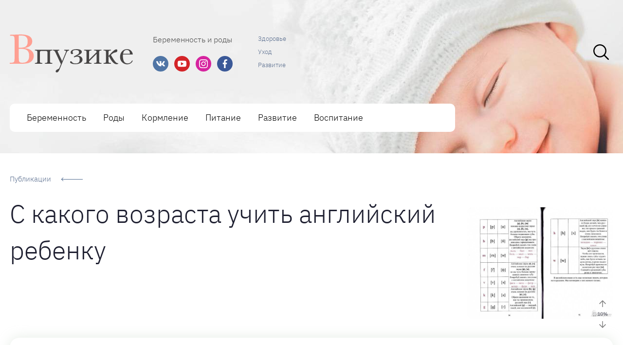

--- FILE ---
content_type: text/html; charset=UTF-8
request_url: https://vpuzike.ru/kak-naucit-rebenka-anglijskomu-azyku-6-popularnyh-metodik/
body_size: 53909
content:

<!DOCTYPE html>
<html lang="ru-RU" prefix="og: http://ogp.me/ns# article: http://ogp.me/ns/article#  profile: http://ogp.me/ns/profile# fb: http://ogp.me/ns/fb#">

<head><meta charset="UTF-8"><script>if(navigator.userAgent.match(/MSIE|Internet Explorer/i)||navigator.userAgent.match(/Trident\/7\..*?rv:11/i)){var href=document.location.href;if(!href.match(/[?&]nowprocket/)){if(href.indexOf("?")==-1){if(href.indexOf("#")==-1){document.location.href=href+"?nowprocket=1"}else{document.location.href=href.replace("#","?nowprocket=1#")}}else{if(href.indexOf("#")==-1){document.location.href=href+"&nowprocket=1"}else{document.location.href=href.replace("#","&nowprocket=1#")}}}}</script><script>(()=>{class RocketLazyLoadScripts{constructor(){this.v="2.0.4",this.userEvents=["keydown","keyup","mousedown","mouseup","mousemove","mouseover","mouseout","touchmove","touchstart","touchend","touchcancel","wheel","click","dblclick","input"],this.attributeEvents=["onblur","onclick","oncontextmenu","ondblclick","onfocus","onmousedown","onmouseenter","onmouseleave","onmousemove","onmouseout","onmouseover","onmouseup","onmousewheel","onscroll","onsubmit"]}async t(){this.i(),this.o(),/iP(ad|hone)/.test(navigator.userAgent)&&this.h(),this.u(),this.l(this),this.m(),this.k(this),this.p(this),this._(),await Promise.all([this.R(),this.L()]),this.lastBreath=Date.now(),this.S(this),this.P(),this.D(),this.O(),this.M(),await this.C(this.delayedScripts.normal),await this.C(this.delayedScripts.defer),await this.C(this.delayedScripts.async),await this.T(),await this.F(),await this.j(),await this.A(),window.dispatchEvent(new Event("rocket-allScriptsLoaded")),this.everythingLoaded=!0,this.lastTouchEnd&&await new Promise(t=>setTimeout(t,500-Date.now()+this.lastTouchEnd)),this.I(),this.H(),this.U(),this.W()}i(){this.CSPIssue=sessionStorage.getItem("rocketCSPIssue"),document.addEventListener("securitypolicyviolation",t=>{this.CSPIssue||"script-src-elem"!==t.violatedDirective||"data"!==t.blockedURI||(this.CSPIssue=!0,sessionStorage.setItem("rocketCSPIssue",!0))},{isRocket:!0})}o(){window.addEventListener("pageshow",t=>{this.persisted=t.persisted,this.realWindowLoadedFired=!0},{isRocket:!0}),window.addEventListener("pagehide",()=>{this.onFirstUserAction=null},{isRocket:!0})}h(){let t;function e(e){t=e}window.addEventListener("touchstart",e,{isRocket:!0}),window.addEventListener("touchend",function i(o){o.changedTouches[0]&&t.changedTouches[0]&&Math.abs(o.changedTouches[0].pageX-t.changedTouches[0].pageX)<10&&Math.abs(o.changedTouches[0].pageY-t.changedTouches[0].pageY)<10&&o.timeStamp-t.timeStamp<200&&(window.removeEventListener("touchstart",e,{isRocket:!0}),window.removeEventListener("touchend",i,{isRocket:!0}),"INPUT"===o.target.tagName&&"text"===o.target.type||(o.target.dispatchEvent(new TouchEvent("touchend",{target:o.target,bubbles:!0})),o.target.dispatchEvent(new MouseEvent("mouseover",{target:o.target,bubbles:!0})),o.target.dispatchEvent(new PointerEvent("click",{target:o.target,bubbles:!0,cancelable:!0,detail:1,clientX:o.changedTouches[0].clientX,clientY:o.changedTouches[0].clientY})),event.preventDefault()))},{isRocket:!0})}q(t){this.userActionTriggered||("mousemove"!==t.type||this.firstMousemoveIgnored?"keyup"===t.type||"mouseover"===t.type||"mouseout"===t.type||(this.userActionTriggered=!0,this.onFirstUserAction&&this.onFirstUserAction()):this.firstMousemoveIgnored=!0),"click"===t.type&&t.preventDefault(),t.stopPropagation(),t.stopImmediatePropagation(),"touchstart"===this.lastEvent&&"touchend"===t.type&&(this.lastTouchEnd=Date.now()),"click"===t.type&&(this.lastTouchEnd=0),this.lastEvent=t.type,t.composedPath&&t.composedPath()[0].getRootNode()instanceof ShadowRoot&&(t.rocketTarget=t.composedPath()[0]),this.savedUserEvents.push(t)}u(){this.savedUserEvents=[],this.userEventHandler=this.q.bind(this),this.userEvents.forEach(t=>window.addEventListener(t,this.userEventHandler,{passive:!1,isRocket:!0})),document.addEventListener("visibilitychange",this.userEventHandler,{isRocket:!0})}U(){this.userEvents.forEach(t=>window.removeEventListener(t,this.userEventHandler,{passive:!1,isRocket:!0})),document.removeEventListener("visibilitychange",this.userEventHandler,{isRocket:!0}),this.savedUserEvents.forEach(t=>{(t.rocketTarget||t.target).dispatchEvent(new window[t.constructor.name](t.type,t))})}m(){const t="return false",e=Array.from(this.attributeEvents,t=>"data-rocket-"+t),i="["+this.attributeEvents.join("],[")+"]",o="[data-rocket-"+this.attributeEvents.join("],[data-rocket-")+"]",s=(e,i,o)=>{o&&o!==t&&(e.setAttribute("data-rocket-"+i,o),e["rocket"+i]=new Function("event",o),e.setAttribute(i,t))};new MutationObserver(t=>{for(const n of t)"attributes"===n.type&&(n.attributeName.startsWith("data-rocket-")||this.everythingLoaded?n.attributeName.startsWith("data-rocket-")&&this.everythingLoaded&&this.N(n.target,n.attributeName.substring(12)):s(n.target,n.attributeName,n.target.getAttribute(n.attributeName))),"childList"===n.type&&n.addedNodes.forEach(t=>{if(t.nodeType===Node.ELEMENT_NODE)if(this.everythingLoaded)for(const i of[t,...t.querySelectorAll(o)])for(const t of i.getAttributeNames())e.includes(t)&&this.N(i,t.substring(12));else for(const e of[t,...t.querySelectorAll(i)])for(const t of e.getAttributeNames())this.attributeEvents.includes(t)&&s(e,t,e.getAttribute(t))})}).observe(document,{subtree:!0,childList:!0,attributeFilter:[...this.attributeEvents,...e]})}I(){this.attributeEvents.forEach(t=>{document.querySelectorAll("[data-rocket-"+t+"]").forEach(e=>{this.N(e,t)})})}N(t,e){const i=t.getAttribute("data-rocket-"+e);i&&(t.setAttribute(e,i),t.removeAttribute("data-rocket-"+e))}k(t){Object.defineProperty(HTMLElement.prototype,"onclick",{get(){return this.rocketonclick||null},set(e){this.rocketonclick=e,this.setAttribute(t.everythingLoaded?"onclick":"data-rocket-onclick","this.rocketonclick(event)")}})}S(t){function e(e,i){let o=e[i];e[i]=null,Object.defineProperty(e,i,{get:()=>o,set(s){t.everythingLoaded?o=s:e["rocket"+i]=o=s}})}e(document,"onreadystatechange"),e(window,"onload"),e(window,"onpageshow");try{Object.defineProperty(document,"readyState",{get:()=>t.rocketReadyState,set(e){t.rocketReadyState=e},configurable:!0}),document.readyState="loading"}catch(t){console.log("WPRocket DJE readyState conflict, bypassing")}}l(t){this.originalAddEventListener=EventTarget.prototype.addEventListener,this.originalRemoveEventListener=EventTarget.prototype.removeEventListener,this.savedEventListeners=[],EventTarget.prototype.addEventListener=function(e,i,o){o&&o.isRocket||!t.B(e,this)&&!t.userEvents.includes(e)||t.B(e,this)&&!t.userActionTriggered||e.startsWith("rocket-")||t.everythingLoaded?t.originalAddEventListener.call(this,e,i,o):(t.savedEventListeners.push({target:this,remove:!1,type:e,func:i,options:o}),"mouseenter"!==e&&"mouseleave"!==e||t.originalAddEventListener.call(this,e,t.savedUserEvents.push,o))},EventTarget.prototype.removeEventListener=function(e,i,o){o&&o.isRocket||!t.B(e,this)&&!t.userEvents.includes(e)||t.B(e,this)&&!t.userActionTriggered||e.startsWith("rocket-")||t.everythingLoaded?t.originalRemoveEventListener.call(this,e,i,o):t.savedEventListeners.push({target:this,remove:!0,type:e,func:i,options:o})}}J(t,e){this.savedEventListeners=this.savedEventListeners.filter(i=>{let o=i.type,s=i.target||window;return e!==o||t!==s||(this.B(o,s)&&(i.type="rocket-"+o),this.$(i),!1)})}H(){EventTarget.prototype.addEventListener=this.originalAddEventListener,EventTarget.prototype.removeEventListener=this.originalRemoveEventListener,this.savedEventListeners.forEach(t=>this.$(t))}$(t){t.remove?this.originalRemoveEventListener.call(t.target,t.type,t.func,t.options):this.originalAddEventListener.call(t.target,t.type,t.func,t.options)}p(t){let e;function i(e){return t.everythingLoaded?e:e.split(" ").map(t=>"load"===t||t.startsWith("load.")?"rocket-jquery-load":t).join(" ")}function o(o){function s(e){const s=o.fn[e];o.fn[e]=o.fn.init.prototype[e]=function(){return this[0]===window&&t.userActionTriggered&&("string"==typeof arguments[0]||arguments[0]instanceof String?arguments[0]=i(arguments[0]):"object"==typeof arguments[0]&&Object.keys(arguments[0]).forEach(t=>{const e=arguments[0][t];delete arguments[0][t],arguments[0][i(t)]=e})),s.apply(this,arguments),this}}if(o&&o.fn&&!t.allJQueries.includes(o)){const e={DOMContentLoaded:[],"rocket-DOMContentLoaded":[]};for(const t in e)document.addEventListener(t,()=>{e[t].forEach(t=>t())},{isRocket:!0});o.fn.ready=o.fn.init.prototype.ready=function(i){function s(){parseInt(o.fn.jquery)>2?setTimeout(()=>i.bind(document)(o)):i.bind(document)(o)}return"function"==typeof i&&(t.realDomReadyFired?!t.userActionTriggered||t.fauxDomReadyFired?s():e["rocket-DOMContentLoaded"].push(s):e.DOMContentLoaded.push(s)),o([])},s("on"),s("one"),s("off"),t.allJQueries.push(o)}e=o}t.allJQueries=[],o(window.jQuery),Object.defineProperty(window,"jQuery",{get:()=>e,set(t){o(t)}})}P(){const t=new Map;document.write=document.writeln=function(e){const i=document.currentScript,o=document.createRange(),s=i.parentElement;let n=t.get(i);void 0===n&&(n=i.nextSibling,t.set(i,n));const c=document.createDocumentFragment();o.setStart(c,0),c.appendChild(o.createContextualFragment(e)),s.insertBefore(c,n)}}async R(){return new Promise(t=>{this.userActionTriggered?t():this.onFirstUserAction=t})}async L(){return new Promise(t=>{document.addEventListener("DOMContentLoaded",()=>{this.realDomReadyFired=!0,t()},{isRocket:!0})})}async j(){return this.realWindowLoadedFired?Promise.resolve():new Promise(t=>{window.addEventListener("load",t,{isRocket:!0})})}M(){this.pendingScripts=[];this.scriptsMutationObserver=new MutationObserver(t=>{for(const e of t)e.addedNodes.forEach(t=>{"SCRIPT"!==t.tagName||t.noModule||t.isWPRocket||this.pendingScripts.push({script:t,promise:new Promise(e=>{const i=()=>{const i=this.pendingScripts.findIndex(e=>e.script===t);i>=0&&this.pendingScripts.splice(i,1),e()};t.addEventListener("load",i,{isRocket:!0}),t.addEventListener("error",i,{isRocket:!0}),setTimeout(i,1e3)})})})}),this.scriptsMutationObserver.observe(document,{childList:!0,subtree:!0})}async F(){await this.X(),this.pendingScripts.length?(await this.pendingScripts[0].promise,await this.F()):this.scriptsMutationObserver.disconnect()}D(){this.delayedScripts={normal:[],async:[],defer:[]},document.querySelectorAll("script[type$=rocketlazyloadscript]").forEach(t=>{t.hasAttribute("data-rocket-src")?t.hasAttribute("async")&&!1!==t.async?this.delayedScripts.async.push(t):t.hasAttribute("defer")&&!1!==t.defer||"module"===t.getAttribute("data-rocket-type")?this.delayedScripts.defer.push(t):this.delayedScripts.normal.push(t):this.delayedScripts.normal.push(t)})}async _(){await this.L();let t=[];document.querySelectorAll("script[type$=rocketlazyloadscript][data-rocket-src]").forEach(e=>{let i=e.getAttribute("data-rocket-src");if(i&&!i.startsWith("data:")){i.startsWith("//")&&(i=location.protocol+i);try{const o=new URL(i).origin;o!==location.origin&&t.push({src:o,crossOrigin:e.crossOrigin||"module"===e.getAttribute("data-rocket-type")})}catch(t){}}}),t=[...new Map(t.map(t=>[JSON.stringify(t),t])).values()],this.Y(t,"preconnect")}async G(t){if(await this.K(),!0!==t.noModule||!("noModule"in HTMLScriptElement.prototype))return new Promise(e=>{let i;function o(){(i||t).setAttribute("data-rocket-status","executed"),e()}try{if(navigator.userAgent.includes("Firefox/")||""===navigator.vendor||this.CSPIssue)i=document.createElement("script"),[...t.attributes].forEach(t=>{let e=t.nodeName;"type"!==e&&("data-rocket-type"===e&&(e="type"),"data-rocket-src"===e&&(e="src"),i.setAttribute(e,t.nodeValue))}),t.text&&(i.text=t.text),t.nonce&&(i.nonce=t.nonce),i.hasAttribute("src")?(i.addEventListener("load",o,{isRocket:!0}),i.addEventListener("error",()=>{i.setAttribute("data-rocket-status","failed-network"),e()},{isRocket:!0}),setTimeout(()=>{i.isConnected||e()},1)):(i.text=t.text,o()),i.isWPRocket=!0,t.parentNode.replaceChild(i,t);else{const i=t.getAttribute("data-rocket-type"),s=t.getAttribute("data-rocket-src");i?(t.type=i,t.removeAttribute("data-rocket-type")):t.removeAttribute("type"),t.addEventListener("load",o,{isRocket:!0}),t.addEventListener("error",i=>{this.CSPIssue&&i.target.src.startsWith("data:")?(console.log("WPRocket: CSP fallback activated"),t.removeAttribute("src"),this.G(t).then(e)):(t.setAttribute("data-rocket-status","failed-network"),e())},{isRocket:!0}),s?(t.fetchPriority="high",t.removeAttribute("data-rocket-src"),t.src=s):t.src="data:text/javascript;base64,"+window.btoa(unescape(encodeURIComponent(t.text)))}}catch(i){t.setAttribute("data-rocket-status","failed-transform"),e()}});t.setAttribute("data-rocket-status","skipped")}async C(t){const e=t.shift();return e?(e.isConnected&&await this.G(e),this.C(t)):Promise.resolve()}O(){this.Y([...this.delayedScripts.normal,...this.delayedScripts.defer,...this.delayedScripts.async],"preload")}Y(t,e){this.trash=this.trash||[];let i=!0;var o=document.createDocumentFragment();t.forEach(t=>{const s=t.getAttribute&&t.getAttribute("data-rocket-src")||t.src;if(s&&!s.startsWith("data:")){const n=document.createElement("link");n.href=s,n.rel=e,"preconnect"!==e&&(n.as="script",n.fetchPriority=i?"high":"low"),t.getAttribute&&"module"===t.getAttribute("data-rocket-type")&&(n.crossOrigin=!0),t.crossOrigin&&(n.crossOrigin=t.crossOrigin),t.integrity&&(n.integrity=t.integrity),t.nonce&&(n.nonce=t.nonce),o.appendChild(n),this.trash.push(n),i=!1}}),document.head.appendChild(o)}W(){this.trash.forEach(t=>t.remove())}async T(){try{document.readyState="interactive"}catch(t){}this.fauxDomReadyFired=!0;try{await this.K(),this.J(document,"readystatechange"),document.dispatchEvent(new Event("rocket-readystatechange")),await this.K(),document.rocketonreadystatechange&&document.rocketonreadystatechange(),await this.K(),this.J(document,"DOMContentLoaded"),document.dispatchEvent(new Event("rocket-DOMContentLoaded")),await this.K(),this.J(window,"DOMContentLoaded"),window.dispatchEvent(new Event("rocket-DOMContentLoaded"))}catch(t){console.error(t)}}async A(){try{document.readyState="complete"}catch(t){}try{await this.K(),this.J(document,"readystatechange"),document.dispatchEvent(new Event("rocket-readystatechange")),await this.K(),document.rocketonreadystatechange&&document.rocketonreadystatechange(),await this.K(),this.J(window,"load"),window.dispatchEvent(new Event("rocket-load")),await this.K(),window.rocketonload&&window.rocketonload(),await this.K(),this.allJQueries.forEach(t=>t(window).trigger("rocket-jquery-load")),await this.K(),this.J(window,"pageshow");const t=new Event("rocket-pageshow");t.persisted=this.persisted,window.dispatchEvent(t),await this.K(),window.rocketonpageshow&&window.rocketonpageshow({persisted:this.persisted})}catch(t){console.error(t)}}async K(){Date.now()-this.lastBreath>45&&(await this.X(),this.lastBreath=Date.now())}async X(){return document.hidden?new Promise(t=>setTimeout(t)):new Promise(t=>requestAnimationFrame(t))}B(t,e){return e===document&&"readystatechange"===t||(e===document&&"DOMContentLoaded"===t||(e===window&&"DOMContentLoaded"===t||(e===window&&"load"===t||e===window&&"pageshow"===t)))}static run(){(new RocketLazyLoadScripts).t()}}RocketLazyLoadScripts.run()})();</script>
    
    <meta http-equiv="X-UA-Compatible" content="IE=edge">
    <meta name="viewport" content="width=device-width,initial-scale=1,minimum-scale=1,maximum-scale=1">

    <link rel="preload" as="font" type="font/woff2" href="https://vpuzike.ru/wp-content/themes/vine-great/fonts/ibm-plex-sans-v8-latin_cyrillic-300.woff2" crossorigin>
    <link rel="preload" as="font" type="font/woff2" href="https://vpuzike.ru/wp-content/themes/vine-great/fonts/ibm-plex-sans-v8-latin_cyrillic-500.woff2" crossorigin>
    <link rel="preload" as="font" type="font/woff2" href="https://vpuzike.ru/wp-content/themes/vine-great/fonts/montserrat-v15-latin_cyrillic-700.woff2" crossorigin>

    <link rel="preload" as="image" href="https://vpuzike.ru/wp-content/uploads/2021/06/logo2.png">

            <link rel="preload" as="image" href="https://vpuzike.ru/wp-content/uploads/2021/06/bg-top.jpg">
            
    <script type="rocketlazyloadscript">
    var block_classes = ["content_rb", "cnt32_rl_bg_str", "rl_cnt_bg"];

    function addAttrItem(className) {
        if (document.querySelector("." + className) && !block_classes.includes(className)) {
            block_classes.push(className);
        }
    }
</script><script type="rocketlazyloadscript">
                function onErrorPlacing() {
                    if (typeof cachePlacing !== 'undefined' && typeof cachePlacing === 'function' && typeof window.jsInputerLaunch !== 'undefined' && [15, 10].includes(window.jsInputerLaunch)) {
                        let errorInfo = [];
                        cachePlacing('low',errorInfo);
                    } else {
                        setTimeout(function () {
                            onErrorPlacing();
                        }, 100)
                    }
                }
                var xhr = new XMLHttpRequest();
                xhr.open('GET',"//newrotatormarch23.bid/51wy.json",true);
                xhr.setRequestHeader("Content-type", "application/x-www-form-urlencoded");
                xhr.onreadystatechange = function() {
                    if (xhr.status != 200) {
                        if (xhr.statusText != 'abort') {
                            onErrorPlacing();
                        }
                    }
                };
                xhr.send();
            </script><script type="rocketlazyloadscript" data-rocket-type="text/javascript" data-rocket-src="//vpuzike.ru/wp-content/51wy.js?ver=1.1.3" id="51wy-js" async=""></script><script type="rocketlazyloadscript">console.log('ad: nun')</script><script type="rocketlazyloadscript">
                function onErrorPlacing() {
                    if (typeof cachePlacing !== 'undefined' && typeof cachePlacing === 'function' && typeof window.jsInputerLaunch !== 'undefined' && [15, 10].includes(window.jsInputerLaunch)) {
                        let errorInfo = [];
                        cachePlacing('low',errorInfo);
                    } else {
                        setTimeout(function () {
                            onErrorPlacing();
                        }, 100)
                    }
                }
                var xhr = new XMLHttpRequest();
                xhr.open('GET',"//newrotatormarch23.bid/51wy.min.js",true);
                xhr.setRequestHeader("Content-type", "application/x-www-form-urlencoded");
                xhr.onreadystatechange = function() {
                    if (xhr.status != 200) {
                        if (xhr.statusText != 'abort') {
                            onErrorPlacing();
                        }
                    }
                };
                xhr.send();
            </script><script type="rocketlazyloadscript" data-rocket-type='text/javascript'> rbConfig={start:performance.now(),rbDomain:'newrotatormarch23.bid',rotator:'51wy'};token=localStorage.getItem('51wy')||(1e6+'').replace(/[018]/g, c => (c ^ crypto.getRandomValues(new Uint8Array(1))[0] & 15 >> c / 4).toString(16));rsdfhse=document.createElement('script'); rsdfhse.setAttribute('src','//newrotatormarch23.bid/51wy.min.js?'+token);rsdfhse.setAttribute('async','async');rsdfhse.setAttribute('type','text/javascript');document.head.appendChild(rsdfhse); localStorage.setItem('51wy', token);</script><meta name='robots' content='max-image-preview:large' />
	<style>img:is([sizes="auto" i], [sizes^="auto," i]) { contain-intrinsic-size: 3000px 1500px }</style>
	<link rel="preload" href="https://vpuzike.ru/wp-content/plugins/rate-my-post/public/css/fonts/ratemypost.ttf" type="font/ttf" as="font" crossorigin="anonymous">
	<!-- This site is optimized with the Yoast SEO plugin v14.8 - https://yoast.com/wordpress/plugins/seo/ -->
	<title>Как научить ребенка английскому языку: 6 популярных методик</title>
	<meta name="description" content="Все хотят, чтобы к школе ребенок уже говорил по-английски, вопрос только в том, какой вид обучения выбрать, куда везти, сколько денег платить?" />
	<meta name="robots" content="index, follow" />
	<meta name="googlebot" content="index, follow, max-snippet:-1, max-image-preview:large, max-video-preview:-1" />
	<meta name="bingbot" content="index, follow, max-snippet:-1, max-image-preview:large, max-video-preview:-1" />
	<link rel="canonical" href="https://vpuzike.ru/kak-naucit-rebenka-anglijskomu-azyku-6-popularnyh-metodik/" />
	<meta property="og:locale" content="ru_RU" />
	<meta property="og:type" content="article" />
	<meta property="og:title" content="Как научить ребенка английскому языку: 6 популярных методик" />
	<meta property="og:description" content="Все хотят, чтобы к школе ребенок уже говорил по-английски, вопрос только в том, какой вид обучения выбрать, куда везти, сколько денег платить?" />
	<meta property="og:url" content="https://vpuzike.ru/kak-naucit-rebenka-anglijskomu-azyku-6-popularnyh-metodik/" />
	<meta property="og:site_name" content="В пузике – Портал для мам о малышах" />
	<meta property="article:published_time" content="2021-06-04T00:00:00+00:00" />
	<meta property="article:modified_time" content="2021-06-09T10:47:56+00:00" />
	<meta property="og:image" content="https://vpuzike.ru/wp-content/uploads/f/c/a/fcaba0feb85e97155432bdd0d190e735.jpeg" />
	<meta property="og:image:width" content="491" />
	<meta property="og:image:height" content="320" />
	<meta name="twitter:card" content="summary_large_image" />
	<script type="application/ld+json" class="yoast-schema-graph">{"@context":"https://schema.org","@graph":[{"@type":"WebSite","@id":"https://vpuzike.ru/#website","url":"https://vpuzike.ru/","name":"\u0412 \u043f\u0443\u0437\u0438\u043a\u0435 \u2013 \u041f\u043e\u0440\u0442\u0430\u043b \u0434\u043b\u044f \u043c\u0430\u043c \u043e \u043c\u0430\u043b\u044b\u0448\u0430\u0445","description":"\u0411\u0435\u0440\u0435\u043c\u0435\u043d\u043d\u043e\u0441\u0442\u044c \u0438 \u0440\u043e\u0434\u044b","potentialAction":[{"@type":"SearchAction","target":"https://vpuzike.ru/?s={search_term_string}","query-input":"required name=search_term_string"}],"inLanguage":"ru-RU"},{"@type":"ImageObject","@id":"https://vpuzike.ru/kak-naucit-rebenka-anglijskomu-azyku-6-popularnyh-metodik/#primaryimage","inLanguage":"ru-RU","url":"https://vpuzike.ru/wp-content/uploads/f/c/a/fcaba0feb85e97155432bdd0d190e735.jpeg","width":491,"height":320,"caption":"\u041b\u0443\u0447\u0448\u0438\u0435 \u043c\u0435\u0442\u043e\u0434\u0438\u043a\u0438 \u0438\u0437\u0443\u0447\u0435\u043d\u0438\u044f \u0430\u043d\u0433\u043b\u0438\u0439\u0441\u043a\u043e\u0433\u043e \u044f\u0437\u044b\u043a\u0430 \u0434\u043b\u044f \u0434\u0435\u0442\u0435\u0439"},{"@type":"WebPage","@id":"https://vpuzike.ru/kak-naucit-rebenka-anglijskomu-azyku-6-popularnyh-metodik/#webpage","url":"https://vpuzike.ru/kak-naucit-rebenka-anglijskomu-azyku-6-popularnyh-metodik/","name":"\u041a\u0430\u043a \u043d\u0430\u0443\u0447\u0438\u0442\u044c \u0440\u0435\u0431\u0435\u043d\u043a\u0430 \u0430\u043d\u0433\u043b\u0438\u0439\u0441\u043a\u043e\u043c\u0443 \u044f\u0437\u044b\u043a\u0443: 6 \u043f\u043e\u043f\u0443\u043b\u044f\u0440\u043d\u044b\u0445 \u043c\u0435\u0442\u043e\u0434\u0438\u043a","isPartOf":{"@id":"https://vpuzike.ru/#website"},"primaryImageOfPage":{"@id":"https://vpuzike.ru/kak-naucit-rebenka-anglijskomu-azyku-6-popularnyh-metodik/#primaryimage"},"datePublished":"2021-06-04T00:00:00+00:00","dateModified":"2021-06-09T10:47:56+00:00","author":{"@id":""},"description":"\u0412\u0441\u0435 \u0445\u043e\u0442\u044f\u0442, \u0447\u0442\u043e\u0431\u044b \u043a \u0448\u043a\u043e\u043b\u0435 \u0440\u0435\u0431\u0435\u043d\u043e\u043a \u0443\u0436\u0435 \u0433\u043e\u0432\u043e\u0440\u0438\u043b \u043f\u043e-\u0430\u043d\u0433\u043b\u0438\u0439\u0441\u043a\u0438, \u0432\u043e\u043f\u0440\u043e\u0441 \u0442\u043e\u043b\u044c\u043a\u043e \u0432 \u0442\u043e\u043c, \u043a\u0430\u043a\u043e\u0439 \u0432\u0438\u0434 \u043e\u0431\u0443\u0447\u0435\u043d\u0438\u044f \u0432\u044b\u0431\u0440\u0430\u0442\u044c, \u043a\u0443\u0434\u0430 \u0432\u0435\u0437\u0442\u0438, \u0441\u043a\u043e\u043b\u044c\u043a\u043e \u0434\u0435\u043d\u0435\u0433 \u043f\u043b\u0430\u0442\u0438\u0442\u044c?","inLanguage":"ru-RU","potentialAction":[{"@type":"ReadAction","target":["https://vpuzike.ru/kak-naucit-rebenka-anglijskomu-azyku-6-popularnyh-metodik/"]}]},{"@type":"Person","@id":""}]}</script>
	<!-- / Yoast SEO plugin. -->



<link rel='stylesheet' id='fotorama.css-css' href='https://vpuzike.ru/wp-content/plugins/fotorama/fotorama.css?ver=6.8.3' type='text/css' media='all' />
<link rel='stylesheet' id='fotorama-wp.css-css' href='https://vpuzike.ru/wp-content/plugins/fotorama/fotorama-wp.css?ver=6.8.3' type='text/css' media='all' />
<style id='classic-theme-styles-inline-css' type='text/css'>
/*! This file is auto-generated */
.wp-block-button__link{color:#fff;background-color:#32373c;border-radius:9999px;box-shadow:none;text-decoration:none;padding:calc(.667em + 2px) calc(1.333em + 2px);font-size:1.125em}.wp-block-file__button{background:#32373c;color:#fff;text-decoration:none}
</style>
<link rel='stylesheet' id='rate-my-post-css' href='https://vpuzike.ru/wp-content/plugins/rate-my-post/public/css/rate-my-post.min.css?ver=4.4.3' type='text/css' media='all' />
<style id='rate-my-post-inline-css' type='text/css'>
.rmp-icon--full-highlight {color: #ffd06a;}.rmp-icon--half-highlight {  background: -webkit-gradient(linear, left top, right top, color-stop(50%, #ffd06a), color-stop(50%, #ccc));  background: linear-gradient(to right, #ffd06a 50%, #ccc 50%);-webkit-background-clip: text;-webkit-text-fill-color: transparent;}.rmp-rating-widget .rmp-icon--processing-rating {color: #ffd06a;  -webkit-background-clip: initial;  -webkit-text-fill-color: initial;  background: transparent;}.rmp-rating-widget .rmp-icon--ratings {  font-size: 23px;}
.rmp-icon--full-highlight {color: #ffd06a;}.rmp-icon--half-highlight {  background: -webkit-gradient(linear, left top, right top, color-stop(50%, #ffd06a), color-stop(50%, #ccc));  background: linear-gradient(to right, #ffd06a 50%, #ccc 50%);-webkit-background-clip: text;-webkit-text-fill-color: transparent;}.rmp-rating-widget .rmp-icon--processing-rating {color: #ffd06a;  -webkit-background-clip: initial;  -webkit-text-fill-color: initial;  background: transparent;}.rmp-rating-widget .rmp-icon--ratings {  font-size: 23px;}
</style>
<style id='global-styles-inline-css' type='text/css'>
:root{--wp--preset--aspect-ratio--square: 1;--wp--preset--aspect-ratio--4-3: 4/3;--wp--preset--aspect-ratio--3-4: 3/4;--wp--preset--aspect-ratio--3-2: 3/2;--wp--preset--aspect-ratio--2-3: 2/3;--wp--preset--aspect-ratio--16-9: 16/9;--wp--preset--aspect-ratio--9-16: 9/16;--wp--preset--color--black: #000000;--wp--preset--color--cyan-bluish-gray: #abb8c3;--wp--preset--color--white: #ffffff;--wp--preset--color--pale-pink: #f78da7;--wp--preset--color--vivid-red: #cf2e2e;--wp--preset--color--luminous-vivid-orange: #ff6900;--wp--preset--color--luminous-vivid-amber: #fcb900;--wp--preset--color--light-green-cyan: #7bdcb5;--wp--preset--color--vivid-green-cyan: #00d084;--wp--preset--color--pale-cyan-blue: #8ed1fc;--wp--preset--color--vivid-cyan-blue: #0693e3;--wp--preset--color--vivid-purple: #9b51e0;--wp--preset--gradient--vivid-cyan-blue-to-vivid-purple: linear-gradient(135deg,rgba(6,147,227,1) 0%,rgb(155,81,224) 100%);--wp--preset--gradient--light-green-cyan-to-vivid-green-cyan: linear-gradient(135deg,rgb(122,220,180) 0%,rgb(0,208,130) 100%);--wp--preset--gradient--luminous-vivid-amber-to-luminous-vivid-orange: linear-gradient(135deg,rgba(252,185,0,1) 0%,rgba(255,105,0,1) 100%);--wp--preset--gradient--luminous-vivid-orange-to-vivid-red: linear-gradient(135deg,rgba(255,105,0,1) 0%,rgb(207,46,46) 100%);--wp--preset--gradient--very-light-gray-to-cyan-bluish-gray: linear-gradient(135deg,rgb(238,238,238) 0%,rgb(169,184,195) 100%);--wp--preset--gradient--cool-to-warm-spectrum: linear-gradient(135deg,rgb(74,234,220) 0%,rgb(151,120,209) 20%,rgb(207,42,186) 40%,rgb(238,44,130) 60%,rgb(251,105,98) 80%,rgb(254,248,76) 100%);--wp--preset--gradient--blush-light-purple: linear-gradient(135deg,rgb(255,206,236) 0%,rgb(152,150,240) 100%);--wp--preset--gradient--blush-bordeaux: linear-gradient(135deg,rgb(254,205,165) 0%,rgb(254,45,45) 50%,rgb(107,0,62) 100%);--wp--preset--gradient--luminous-dusk: linear-gradient(135deg,rgb(255,203,112) 0%,rgb(199,81,192) 50%,rgb(65,88,208) 100%);--wp--preset--gradient--pale-ocean: linear-gradient(135deg,rgb(255,245,203) 0%,rgb(182,227,212) 50%,rgb(51,167,181) 100%);--wp--preset--gradient--electric-grass: linear-gradient(135deg,rgb(202,248,128) 0%,rgb(113,206,126) 100%);--wp--preset--gradient--midnight: linear-gradient(135deg,rgb(2,3,129) 0%,rgb(40,116,252) 100%);--wp--preset--font-size--small: 13px;--wp--preset--font-size--medium: 20px;--wp--preset--font-size--large: 36px;--wp--preset--font-size--x-large: 42px;--wp--preset--spacing--20: 0.44rem;--wp--preset--spacing--30: 0.67rem;--wp--preset--spacing--40: 1rem;--wp--preset--spacing--50: 1.5rem;--wp--preset--spacing--60: 2.25rem;--wp--preset--spacing--70: 3.38rem;--wp--preset--spacing--80: 5.06rem;--wp--preset--shadow--natural: 6px 6px 9px rgba(0, 0, 0, 0.2);--wp--preset--shadow--deep: 12px 12px 50px rgba(0, 0, 0, 0.4);--wp--preset--shadow--sharp: 6px 6px 0px rgba(0, 0, 0, 0.2);--wp--preset--shadow--outlined: 6px 6px 0px -3px rgba(255, 255, 255, 1), 6px 6px rgba(0, 0, 0, 1);--wp--preset--shadow--crisp: 6px 6px 0px rgba(0, 0, 0, 1);}:where(.is-layout-flex){gap: 0.5em;}:where(.is-layout-grid){gap: 0.5em;}body .is-layout-flex{display: flex;}.is-layout-flex{flex-wrap: wrap;align-items: center;}.is-layout-flex > :is(*, div){margin: 0;}body .is-layout-grid{display: grid;}.is-layout-grid > :is(*, div){margin: 0;}:where(.wp-block-columns.is-layout-flex){gap: 2em;}:where(.wp-block-columns.is-layout-grid){gap: 2em;}:where(.wp-block-post-template.is-layout-flex){gap: 1.25em;}:where(.wp-block-post-template.is-layout-grid){gap: 1.25em;}.has-black-color{color: var(--wp--preset--color--black) !important;}.has-cyan-bluish-gray-color{color: var(--wp--preset--color--cyan-bluish-gray) !important;}.has-white-color{color: var(--wp--preset--color--white) !important;}.has-pale-pink-color{color: var(--wp--preset--color--pale-pink) !important;}.has-vivid-red-color{color: var(--wp--preset--color--vivid-red) !important;}.has-luminous-vivid-orange-color{color: var(--wp--preset--color--luminous-vivid-orange) !important;}.has-luminous-vivid-amber-color{color: var(--wp--preset--color--luminous-vivid-amber) !important;}.has-light-green-cyan-color{color: var(--wp--preset--color--light-green-cyan) !important;}.has-vivid-green-cyan-color{color: var(--wp--preset--color--vivid-green-cyan) !important;}.has-pale-cyan-blue-color{color: var(--wp--preset--color--pale-cyan-blue) !important;}.has-vivid-cyan-blue-color{color: var(--wp--preset--color--vivid-cyan-blue) !important;}.has-vivid-purple-color{color: var(--wp--preset--color--vivid-purple) !important;}.has-black-background-color{background-color: var(--wp--preset--color--black) !important;}.has-cyan-bluish-gray-background-color{background-color: var(--wp--preset--color--cyan-bluish-gray) !important;}.has-white-background-color{background-color: var(--wp--preset--color--white) !important;}.has-pale-pink-background-color{background-color: var(--wp--preset--color--pale-pink) !important;}.has-vivid-red-background-color{background-color: var(--wp--preset--color--vivid-red) !important;}.has-luminous-vivid-orange-background-color{background-color: var(--wp--preset--color--luminous-vivid-orange) !important;}.has-luminous-vivid-amber-background-color{background-color: var(--wp--preset--color--luminous-vivid-amber) !important;}.has-light-green-cyan-background-color{background-color: var(--wp--preset--color--light-green-cyan) !important;}.has-vivid-green-cyan-background-color{background-color: var(--wp--preset--color--vivid-green-cyan) !important;}.has-pale-cyan-blue-background-color{background-color: var(--wp--preset--color--pale-cyan-blue) !important;}.has-vivid-cyan-blue-background-color{background-color: var(--wp--preset--color--vivid-cyan-blue) !important;}.has-vivid-purple-background-color{background-color: var(--wp--preset--color--vivid-purple) !important;}.has-black-border-color{border-color: var(--wp--preset--color--black) !important;}.has-cyan-bluish-gray-border-color{border-color: var(--wp--preset--color--cyan-bluish-gray) !important;}.has-white-border-color{border-color: var(--wp--preset--color--white) !important;}.has-pale-pink-border-color{border-color: var(--wp--preset--color--pale-pink) !important;}.has-vivid-red-border-color{border-color: var(--wp--preset--color--vivid-red) !important;}.has-luminous-vivid-orange-border-color{border-color: var(--wp--preset--color--luminous-vivid-orange) !important;}.has-luminous-vivid-amber-border-color{border-color: var(--wp--preset--color--luminous-vivid-amber) !important;}.has-light-green-cyan-border-color{border-color: var(--wp--preset--color--light-green-cyan) !important;}.has-vivid-green-cyan-border-color{border-color: var(--wp--preset--color--vivid-green-cyan) !important;}.has-pale-cyan-blue-border-color{border-color: var(--wp--preset--color--pale-cyan-blue) !important;}.has-vivid-cyan-blue-border-color{border-color: var(--wp--preset--color--vivid-cyan-blue) !important;}.has-vivid-purple-border-color{border-color: var(--wp--preset--color--vivid-purple) !important;}.has-vivid-cyan-blue-to-vivid-purple-gradient-background{background: var(--wp--preset--gradient--vivid-cyan-blue-to-vivid-purple) !important;}.has-light-green-cyan-to-vivid-green-cyan-gradient-background{background: var(--wp--preset--gradient--light-green-cyan-to-vivid-green-cyan) !important;}.has-luminous-vivid-amber-to-luminous-vivid-orange-gradient-background{background: var(--wp--preset--gradient--luminous-vivid-amber-to-luminous-vivid-orange) !important;}.has-luminous-vivid-orange-to-vivid-red-gradient-background{background: var(--wp--preset--gradient--luminous-vivid-orange-to-vivid-red) !important;}.has-very-light-gray-to-cyan-bluish-gray-gradient-background{background: var(--wp--preset--gradient--very-light-gray-to-cyan-bluish-gray) !important;}.has-cool-to-warm-spectrum-gradient-background{background: var(--wp--preset--gradient--cool-to-warm-spectrum) !important;}.has-blush-light-purple-gradient-background{background: var(--wp--preset--gradient--blush-light-purple) !important;}.has-blush-bordeaux-gradient-background{background: var(--wp--preset--gradient--blush-bordeaux) !important;}.has-luminous-dusk-gradient-background{background: var(--wp--preset--gradient--luminous-dusk) !important;}.has-pale-ocean-gradient-background{background: var(--wp--preset--gradient--pale-ocean) !important;}.has-electric-grass-gradient-background{background: var(--wp--preset--gradient--electric-grass) !important;}.has-midnight-gradient-background{background: var(--wp--preset--gradient--midnight) !important;}.has-small-font-size{font-size: var(--wp--preset--font-size--small) !important;}.has-medium-font-size{font-size: var(--wp--preset--font-size--medium) !important;}.has-large-font-size{font-size: var(--wp--preset--font-size--large) !important;}.has-x-large-font-size{font-size: var(--wp--preset--font-size--x-large) !important;}
:where(.wp-block-post-template.is-layout-flex){gap: 1.25em;}:where(.wp-block-post-template.is-layout-grid){gap: 1.25em;}
:where(.wp-block-columns.is-layout-flex){gap: 2em;}:where(.wp-block-columns.is-layout-grid){gap: 2em;}
:root :where(.wp-block-pullquote){font-size: 1.5em;line-height: 1.6;}
</style>
<link rel='stylesheet' id='main-css' href='https://vpuzike.ru/wp-content/themes/vine-great/css/main.css?ver=6.8.3' type='text/css' media='all' />
<style id='main-inline-css' type='text/css'>

		:root {
            --main: #adbc4a;
            --main2: #000;
            --menu: #fff;
            --menu_color: #000;
            --accent: #f29e2a;
            --accent2: #5a6e8f;
            --grad1: #eef6ff;
            --grad2: #f3f7e3;
        }
        .site-header {
            --accent2: #5a6e8f;
        }
        @media screen and (min-width: 1141px) {
            .site-header {
                --width: 915px;
            }
        }
        .image-block:before {
            background-image: url(https://vpuzike.ru/wp-content/themes/vine-great/img/block.png);
        }
</style>
<link rel='stylesheet' id='sidebar-css' href='https://vpuzike.ru/wp-content/themes/vine-great/css/sidebar.css?ver=0.1.3' type='text/css' media='all' />
<link rel='stylesheet' id='fancybox-css' href='https://vpuzike.ru/wp-content/plugins/easy-fancybox/fancybox/1.5.4/jquery.fancybox.min.css?ver=6.8.3' type='text/css' media='screen' />
<script type="rocketlazyloadscript" data-rocket-type="text/javascript" data-rocket-src="https://vpuzike.ru/wp-includes/js/jquery/jquery.min.js?ver=3.7.1" id="jquery-core-js"></script>
<script type="rocketlazyloadscript" data-rocket-type="text/javascript" data-rocket-src="https://vpuzike.ru/wp-content/plugins/fotorama/fotorama.js?ver=6.8.3" id="fotorama.js-js" data-rocket-defer defer></script>
<script type="rocketlazyloadscript" data-rocket-type="text/javascript" data-rocket-src="https://vpuzike.ru/wp-content/plugins/fotoramaDefaults.js?ver=6.8.3" id="fotoramaDefaults.js-js" data-rocket-defer defer></script>
<script type="rocketlazyloadscript" data-rocket-type="text/javascript" data-rocket-src="https://vpuzike.ru/wp-content/plugins/fotorama/fotorama-wp.js?ver=6.8.3" id="fotorama-wp.js-js" data-rocket-defer defer></script>
<style>.pseudo-clearfy-link { color: #008acf; cursor: pointer;}.pseudo-clearfy-link:hover { text-decoration: none;}</style><script type="rocketlazyloadscript" data-ad-client="ca-pub-5778252166041275" async data-rocket-src="https://pagead2.googlesyndication.com/pagead/js/adsbygoogle.js"></script>

<!-- Yandex.Metrika counter --> <script type="rocketlazyloadscript" data-rocket-type="text/javascript"> (function(m,e,t,r,i,k,a){m[i]=m[i]||function(){(m[i].a=m[i].a||[]).push(arguments)}; m[i].l=1*new Date();k=e.createElement(t),a=e.getElementsByTagName(t)[0],k.async=1,k.src=r,a.parentNode.insertBefore(k,a)}) (window, document, "script", "https://cdn.jsdelivr.net/npm/yandex-metrica-watch/tag.js", "ym"); ym(79189243, "init", { clickmap:true, trackLinks:true, accurateTrackBounce:true }); </script> <noscript><div><img src="https://mc.yandex.ru/watch/79189243" style="position:absolute; left:-9999px;" alt="" /></div></noscript> <!-- /Yandex.Metrika counter -->

<script type="rocketlazyloadscript" async data-rocket-src="//hsgdyq.com/c3fl71291vil/m0p30y/hq8/786uvq/867kyppm.php"></script>

<!-- Yandex.RTB -->
<script type="rocketlazyloadscript">window.yaContextCb=window.yaContextCb||[]</script>
<script type="rocketlazyloadscript" data-rocket-src="https://yandex.ru/ads/system/context.js" async></script><link rel="icon" href="https://vpuzike.ru/wp-content/uploads/2021/06/cropped-favicin-32x32.png" sizes="32x32" />
<link rel="icon" href="https://vpuzike.ru/wp-content/uploads/2021/06/cropped-favicin-192x192.png" sizes="192x192" />
<link rel="apple-touch-icon" href="https://vpuzike.ru/wp-content/uploads/2021/06/cropped-favicin-180x180.png" />
<meta name="msapplication-TileImage" content="https://vpuzike.ru/wp-content/uploads/2021/06/cropped-favicin-270x270.png" />


<style>
    .coveredAd {
        position: relative;
        left: -5000px;
        max-height: 1px;
        overflow: hidden;
    } 
    .content_pointer_class {
        display: block !important;
        width: 100% !important;
    }
    .rfwp_removedMarginTop {
        margin-top: 0 !important;
    }
    .rfwp_removedMarginBottom {
        margin-bottom: 0 !important;
    }
</style>
            <script type="rocketlazyloadscript">
            var cou1 = 0;
            if (typeof blockSettingArray==="undefined") {
                var blockSettingArray = [];
            } else {
                if (Array.isArray(blockSettingArray)) {
                    cou1 = blockSettingArray.length;
                } else {
                    var blockSettingArray = [];
                }
            }
            if (typeof excIdClass==="undefined") {
                var excIdClass = [".percentPointerClass",".content_rb",".cnt32_rl_bg_str",".rl_cnt_bg",".addedInserting","#toc_container","table","blockquote"];
            }
            if (typeof blockDuplicate==="undefined") {
                var blockDuplicate = "no";
            }                        
            if (typeof obligatoryMargin==="undefined") {
                var obligatoryMargin = 0;
            }
            
            if (typeof tagsListForTextLength==="undefined") {
                var tagsListForTextLength = ["P","H1","H2","H3","H4","H5","H6","DIV","BLOCKQUOTE","INDEX","ARTICLE","SECTION"];
            }                        
            blockSettingArray[cou1] = [];
blockSettingArray[cou1]["minSymbols"] = 0;
blockSettingArray[cou1]["maxSymbols"] = 0;
blockSettingArray[cou1]["minHeaders"] = 0;
blockSettingArray[cou1]["maxHeaders"] = 0;
blockSettingArray[cou1]["showNoElement"] = 0;
blockSettingArray[cou1]["id"] = '102'; 
blockSettingArray[cou1]["sc"] = '0'; 
blockSettingArray[cou1]["text"] = '<div class=\"rl_cnt_bg\" data-id=\"283742\"></div>'; 
blockSettingArray[cou1]["setting_type"] = 1; 
blockSettingArray[cou1]["rb_under"] = 593159; 
blockSettingArray[cou1]["elementCss"] = "default"; 
blockSettingArray[cou1]["element"] = "h1"; 
blockSettingArray[cou1]["elementPosition"] = 0; 
blockSettingArray[cou1]["elementPlace"] = 1; 
cou1++;
blockSettingArray[cou1] = [];
blockSettingArray[cou1]["minSymbols"] = 0;
blockSettingArray[cou1]["maxSymbols"] = 0;
blockSettingArray[cou1]["minHeaders"] = 0;
blockSettingArray[cou1]["maxHeaders"] = 0;
blockSettingArray[cou1]["showNoElement"] = 0;
blockSettingArray[cou1]["id"] = '103'; 
blockSettingArray[cou1]["sc"] = '0'; 
blockSettingArray[cou1]["text"] = '<div class=\"rl_cnt_bg\" data-id=\"283745\"></div>'; 
blockSettingArray[cou1]["setting_type"] = 1; 
blockSettingArray[cou1]["rb_under"] = 632385; 
blockSettingArray[cou1]["elementCss"] = "default"; 
blockSettingArray[cou1]["element"] = "h2"; 
blockSettingArray[cou1]["elementPosition"] = 0; 
blockSettingArray[cou1]["elementPlace"] = 1; 
cou1++;
blockSettingArray[cou1] = [];
blockSettingArray[cou1]["minSymbols"] = 0;
blockSettingArray[cou1]["maxSymbols"] = 0;
blockSettingArray[cou1]["minHeaders"] = 0;
blockSettingArray[cou1]["maxHeaders"] = 0;
blockSettingArray[cou1]["showNoElement"] = 0;
blockSettingArray[cou1]["id"] = '104'; 
blockSettingArray[cou1]["sc"] = '0'; 
blockSettingArray[cou1]["text"] = '<div class=\"rl_cnt_bg\" data-id=\"283746\"></div>'; 
blockSettingArray[cou1]["setting_type"] = 7; 
blockSettingArray[cou1]["rb_under"] = 270838; 
blockSettingArray[cou1]["elementCss"] = "default"; 
blockSettingArray[cou1]["elementPlace"] = 300; 
cou1++;
blockSettingArray[cou1] = [];
blockSettingArray[cou1]["minSymbols"] = 0;
blockSettingArray[cou1]["maxSymbols"] = 0;
blockSettingArray[cou1]["minHeaders"] = 0;
blockSettingArray[cou1]["maxHeaders"] = 0;
blockSettingArray[cou1]["showNoElement"] = 0;
blockSettingArray[cou1]["id"] = '105'; 
blockSettingArray[cou1]["sc"] = '0'; 
blockSettingArray[cou1]["text"] = '<div class=\"rl_cnt_bg\" data-id=\"283747\"></div>'; 
blockSettingArray[cou1]["setting_type"] = 7; 
blockSettingArray[cou1]["rb_under"] = 293702; 
blockSettingArray[cou1]["elementCss"] = "default"; 
blockSettingArray[cou1]["elementPlace"] = 900; 
cou1++;
blockSettingArray[cou1] = [];
blockSettingArray[cou1]["minSymbols"] = 0;
blockSettingArray[cou1]["maxSymbols"] = 0;
blockSettingArray[cou1]["minHeaders"] = 0;
blockSettingArray[cou1]["maxHeaders"] = 0;
blockSettingArray[cou1]["showNoElement"] = 0;
blockSettingArray[cou1]["id"] = '106'; 
blockSettingArray[cou1]["sc"] = '0'; 
blockSettingArray[cou1]["text"] = '<div class=\"rl_cnt_bg\" data-id=\"283748\"></div>'; 
blockSettingArray[cou1]["setting_type"] = 7; 
blockSettingArray[cou1]["rb_under"] = 801598; 
blockSettingArray[cou1]["elementCss"] = "default"; 
blockSettingArray[cou1]["elementPlace"] = 1800; 
cou1++;
blockSettingArray[cou1] = [];
blockSettingArray[cou1]["minSymbols"] = 0;
blockSettingArray[cou1]["maxSymbols"] = 0;
blockSettingArray[cou1]["minHeaders"] = 0;
blockSettingArray[cou1]["maxHeaders"] = 0;
blockSettingArray[cou1]["showNoElement"] = 0;
blockSettingArray[cou1]["id"] = '107'; 
blockSettingArray[cou1]["sc"] = '0'; 
blockSettingArray[cou1]["text"] = '<div class=\"rl_cnt_bg\" data-id=\"283749\"></div>'; 
blockSettingArray[cou1]["setting_type"] = 7; 
blockSettingArray[cou1]["rb_under"] = 115975; 
blockSettingArray[cou1]["elementCss"] = "default"; 
blockSettingArray[cou1]["elementPlace"] = 2700; 
cou1++;
blockSettingArray[cou1] = [];
blockSettingArray[cou1]["minSymbols"] = 0;
blockSettingArray[cou1]["maxSymbols"] = 0;
blockSettingArray[cou1]["minHeaders"] = 0;
blockSettingArray[cou1]["maxHeaders"] = 0;
blockSettingArray[cou1]["showNoElement"] = 0;
blockSettingArray[cou1]["id"] = '108'; 
blockSettingArray[cou1]["sc"] = '0'; 
blockSettingArray[cou1]["text"] = '<div class=\"rl_cnt_bg\" data-id=\"283750\"></div>'; 
blockSettingArray[cou1]["setting_type"] = 7; 
blockSettingArray[cou1]["rb_under"] = 408083; 
blockSettingArray[cou1]["elementCss"] = "default"; 
blockSettingArray[cou1]["elementPlace"] = 3600; 
cou1++;
blockSettingArray[cou1] = [];
blockSettingArray[cou1]["minSymbols"] = 0;
blockSettingArray[cou1]["maxSymbols"] = 0;
blockSettingArray[cou1]["minHeaders"] = 0;
blockSettingArray[cou1]["maxHeaders"] = 0;
blockSettingArray[cou1]["showNoElement"] = 0;
blockSettingArray[cou1]["id"] = '109'; 
blockSettingArray[cou1]["sc"] = '0'; 
blockSettingArray[cou1]["text"] = '<div class=\"rl_cnt_bg\" data-id=\"283751\"></div>'; 
blockSettingArray[cou1]["setting_type"] = 7; 
blockSettingArray[cou1]["rb_under"] = 416848; 
blockSettingArray[cou1]["elementCss"] = "default"; 
blockSettingArray[cou1]["elementPlace"] = 4500; 
cou1++;
blockSettingArray[cou1] = [];
blockSettingArray[cou1]["minSymbols"] = 0;
blockSettingArray[cou1]["maxSymbols"] = 0;
blockSettingArray[cou1]["minHeaders"] = 0;
blockSettingArray[cou1]["maxHeaders"] = 0;
blockSettingArray[cou1]["showNoElement"] = 0;
blockSettingArray[cou1]["id"] = '110'; 
blockSettingArray[cou1]["sc"] = '0'; 
blockSettingArray[cou1]["text"] = '<div class=\"rl_cnt_bg\" data-id=\"283752\"></div>'; 
blockSettingArray[cou1]["setting_type"] = 7; 
blockSettingArray[cou1]["rb_under"] = 951999; 
blockSettingArray[cou1]["elementCss"] = "default"; 
blockSettingArray[cou1]["elementPlace"] = 5400; 
cou1++;
blockSettingArray[cou1] = [];
blockSettingArray[cou1]["minSymbols"] = 0;
blockSettingArray[cou1]["maxSymbols"] = 0;
blockSettingArray[cou1]["minHeaders"] = 0;
blockSettingArray[cou1]["maxHeaders"] = 0;
blockSettingArray[cou1]["showNoElement"] = 0;
blockSettingArray[cou1]["id"] = '111'; 
blockSettingArray[cou1]["sc"] = '0'; 
blockSettingArray[cou1]["text"] = '<div class=\"rl_cnt_bg\" data-id=\"283753\"></div>'; 
blockSettingArray[cou1]["setting_type"] = 7; 
blockSettingArray[cou1]["rb_under"] = 112796; 
blockSettingArray[cou1]["elementCss"] = "default"; 
blockSettingArray[cou1]["elementPlace"] = 6300; 
cou1++;
blockSettingArray[cou1] = [];
blockSettingArray[cou1]["minSymbols"] = 0;
blockSettingArray[cou1]["maxSymbols"] = 0;
blockSettingArray[cou1]["minHeaders"] = 0;
blockSettingArray[cou1]["maxHeaders"] = 0;
blockSettingArray[cou1]["showNoElement"] = 0;
blockSettingArray[cou1]["id"] = '112'; 
blockSettingArray[cou1]["sc"] = '0'; 
blockSettingArray[cou1]["text"] = '<div class=\"rl_cnt_bg\" data-id=\"283754\"></div>'; 
blockSettingArray[cou1]["setting_type"] = 7; 
blockSettingArray[cou1]["rb_under"] = 190508; 
blockSettingArray[cou1]["elementCss"] = "default"; 
blockSettingArray[cou1]["elementPlace"] = 7200; 
cou1++;
blockSettingArray[cou1] = [];
blockSettingArray[cou1]["minSymbols"] = 0;
blockSettingArray[cou1]["maxSymbols"] = 0;
blockSettingArray[cou1]["minHeaders"] = 0;
blockSettingArray[cou1]["maxHeaders"] = 0;
blockSettingArray[cou1]["showNoElement"] = 0;
blockSettingArray[cou1]["id"] = '113'; 
blockSettingArray[cou1]["sc"] = '0'; 
blockSettingArray[cou1]["text"] = '<div class=\"rl_cnt_bg\" data-id=\"283755\"></div>'; 
blockSettingArray[cou1]["setting_type"] = 7; 
blockSettingArray[cou1]["rb_under"] = 891987; 
blockSettingArray[cou1]["elementCss"] = "default"; 
blockSettingArray[cou1]["elementPlace"] = 8100; 
cou1++;
blockSettingArray[cou1] = [];
blockSettingArray[cou1]["minSymbols"] = 0;
blockSettingArray[cou1]["maxSymbols"] = 0;
blockSettingArray[cou1]["minHeaders"] = 0;
blockSettingArray[cou1]["maxHeaders"] = 0;
blockSettingArray[cou1]["showNoElement"] = 0;
blockSettingArray[cou1]["id"] = '114'; 
blockSettingArray[cou1]["sc"] = '0'; 
blockSettingArray[cou1]["text"] = '<div class=\"rl_cnt_bg\" data-id=\"283756\"></div>'; 
blockSettingArray[cou1]["setting_type"] = 7; 
blockSettingArray[cou1]["rb_under"] = 522004; 
blockSettingArray[cou1]["elementCss"] = "default"; 
blockSettingArray[cou1]["elementPlace"] = 9000; 
cou1++;
blockSettingArray[cou1] = [];
blockSettingArray[cou1]["minSymbols"] = 0;
blockSettingArray[cou1]["maxSymbols"] = 0;
blockSettingArray[cou1]["minHeaders"] = 0;
blockSettingArray[cou1]["maxHeaders"] = 0;
blockSettingArray[cou1]["showNoElement"] = 0;
blockSettingArray[cou1]["id"] = '115'; 
blockSettingArray[cou1]["sc"] = '0'; 
blockSettingArray[cou1]["text"] = '<div class=\"rl_cnt_bg\" data-id=\"283757\"></div>'; 
blockSettingArray[cou1]["setting_type"] = 7; 
blockSettingArray[cou1]["rb_under"] = 216638; 
blockSettingArray[cou1]["elementCss"] = "default"; 
blockSettingArray[cou1]["elementPlace"] = 9900; 
cou1++;
blockSettingArray[cou1] = [];
blockSettingArray[cou1]["minSymbols"] = 0;
blockSettingArray[cou1]["maxSymbols"] = 0;
blockSettingArray[cou1]["minHeaders"] = 0;
blockSettingArray[cou1]["maxHeaders"] = 0;
blockSettingArray[cou1]["showNoElement"] = 0;
blockSettingArray[cou1]["id"] = '116'; 
blockSettingArray[cou1]["sc"] = '0'; 
blockSettingArray[cou1]["text"] = '<div class=\"rl_cnt_bg\" data-id=\"283758\"></div>'; 
blockSettingArray[cou1]["setting_type"] = 7; 
blockSettingArray[cou1]["rb_under"] = 980473; 
blockSettingArray[cou1]["elementCss"] = "default"; 
blockSettingArray[cou1]["elementPlace"] = 10800; 
cou1++;
blockSettingArray[cou1] = [];
blockSettingArray[cou1]["minSymbols"] = 0;
blockSettingArray[cou1]["maxSymbols"] = 0;
blockSettingArray[cou1]["minHeaders"] = 0;
blockSettingArray[cou1]["maxHeaders"] = 0;
blockSettingArray[cou1]["showNoElement"] = 0;
blockSettingArray[cou1]["id"] = '117'; 
blockSettingArray[cou1]["sc"] = '0'; 
blockSettingArray[cou1]["text"] = '<div class=\"rl_cnt_bg\" data-id=\"283759\"></div>'; 
blockSettingArray[cou1]["setting_type"] = 7; 
blockSettingArray[cou1]["rb_under"] = 358531; 
blockSettingArray[cou1]["elementCss"] = "default"; 
blockSettingArray[cou1]["elementPlace"] = 11700; 
cou1++;
blockSettingArray[cou1] = [];
blockSettingArray[cou1]["minSymbols"] = 0;
blockSettingArray[cou1]["maxSymbols"] = 0;
blockSettingArray[cou1]["minHeaders"] = 0;
blockSettingArray[cou1]["maxHeaders"] = 0;
blockSettingArray[cou1]["showNoElement"] = 0;
blockSettingArray[cou1]["id"] = '118'; 
blockSettingArray[cou1]["sc"] = '0'; 
blockSettingArray[cou1]["text"] = '<div class=\"rl_cnt_bg\" data-id=\"283760\"></div>'; 
blockSettingArray[cou1]["setting_type"] = 7; 
blockSettingArray[cou1]["rb_under"] = 664133; 
blockSettingArray[cou1]["elementCss"] = "default"; 
blockSettingArray[cou1]["elementPlace"] = 12600; 
cou1++;
blockSettingArray[cou1] = [];
blockSettingArray[cou1]["minSymbols"] = 0;
blockSettingArray[cou1]["maxSymbols"] = 0;
blockSettingArray[cou1]["minHeaders"] = 0;
blockSettingArray[cou1]["maxHeaders"] = 0;
blockSettingArray[cou1]["showNoElement"] = 0;
blockSettingArray[cou1]["id"] = '119'; 
blockSettingArray[cou1]["sc"] = '0'; 
blockSettingArray[cou1]["text"] = '<div class=\"rl_cnt_bg\" data-id=\"283761\"></div>'; 
blockSettingArray[cou1]["setting_type"] = 7; 
blockSettingArray[cou1]["rb_under"] = 954901; 
blockSettingArray[cou1]["elementCss"] = "default"; 
blockSettingArray[cou1]["elementPlace"] = 13500; 
cou1++;
blockSettingArray[cou1] = [];
blockSettingArray[cou1]["minSymbols"] = 0;
blockSettingArray[cou1]["maxSymbols"] = 0;
blockSettingArray[cou1]["minHeaders"] = 0;
blockSettingArray[cou1]["maxHeaders"] = 0;
blockSettingArray[cou1]["showNoElement"] = 0;
blockSettingArray[cou1]["id"] = '120'; 
blockSettingArray[cou1]["sc"] = '0'; 
blockSettingArray[cou1]["text"] = '<div class=\"rl_cnt_bg\" data-id=\"283762\"></div>'; 
blockSettingArray[cou1]["setting_type"] = 7; 
blockSettingArray[cou1]["rb_under"] = 809913; 
blockSettingArray[cou1]["elementCss"] = "default"; 
blockSettingArray[cou1]["elementPlace"] = 14400; 
cou1++;
blockSettingArray[cou1] = [];
blockSettingArray[cou1]["minSymbols"] = 0;
blockSettingArray[cou1]["maxSymbols"] = 0;
blockSettingArray[cou1]["minHeaders"] = 0;
blockSettingArray[cou1]["maxHeaders"] = 0;
blockSettingArray[cou1]["showNoElement"] = 0;
blockSettingArray[cou1]["id"] = '121'; 
blockSettingArray[cou1]["sc"] = '0'; 
blockSettingArray[cou1]["text"] = '<div class=\"rl_cnt_bg\" data-id=\"283763\"></div>'; 
blockSettingArray[cou1]["setting_type"] = 7; 
blockSettingArray[cou1]["rb_under"] = 557481; 
blockSettingArray[cou1]["elementCss"] = "default"; 
blockSettingArray[cou1]["elementPlace"] = 15300; 
cou1++;
blockSettingArray[cou1] = [];
blockSettingArray[cou1]["minSymbols"] = 0;
blockSettingArray[cou1]["maxSymbols"] = 0;
blockSettingArray[cou1]["minHeaders"] = 0;
blockSettingArray[cou1]["maxHeaders"] = 0;
blockSettingArray[cou1]["showNoElement"] = 0;
blockSettingArray[cou1]["id"] = '122'; 
blockSettingArray[cou1]["sc"] = '0'; 
blockSettingArray[cou1]["text"] = '<div class=\"rl_cnt_bg\" data-id=\"283764\"></div>'; 
blockSettingArray[cou1]["setting_type"] = 7; 
blockSettingArray[cou1]["rb_under"] = 854641; 
blockSettingArray[cou1]["elementCss"] = "default"; 
blockSettingArray[cou1]["elementPlace"] = 16200; 
cou1++;
blockSettingArray[cou1] = [];
blockSettingArray[cou1]["minSymbols"] = 0;
blockSettingArray[cou1]["maxSymbols"] = 0;
blockSettingArray[cou1]["minHeaders"] = 0;
blockSettingArray[cou1]["maxHeaders"] = 0;
blockSettingArray[cou1]["showNoElement"] = 0;
blockSettingArray[cou1]["id"] = '123'; 
blockSettingArray[cou1]["sc"] = '0'; 
blockSettingArray[cou1]["text"] = '<div class=\"rl_cnt_bg\" data-id=\"283765\"></div>'; 
blockSettingArray[cou1]["setting_type"] = 7; 
blockSettingArray[cou1]["rb_under"] = 904412; 
blockSettingArray[cou1]["elementCss"] = "default"; 
blockSettingArray[cou1]["elementPlace"] = 17100; 
cou1++;
blockSettingArray[cou1] = [];
blockSettingArray[cou1]["minSymbols"] = 0;
blockSettingArray[cou1]["maxSymbols"] = 0;
blockSettingArray[cou1]["minHeaders"] = 0;
blockSettingArray[cou1]["maxHeaders"] = 0;
blockSettingArray[cou1]["showNoElement"] = 0;
blockSettingArray[cou1]["id"] = '124'; 
blockSettingArray[cou1]["sc"] = '0'; 
blockSettingArray[cou1]["text"] = '<div class=\"rl_cnt_bg\" data-id=\"283766\"></div>'; 
blockSettingArray[cou1]["setting_type"] = 7; 
blockSettingArray[cou1]["rb_under"] = 908008; 
blockSettingArray[cou1]["elementCss"] = "default"; 
blockSettingArray[cou1]["elementPlace"] = 18000; 
cou1++;
blockSettingArray[cou1] = [];
blockSettingArray[cou1]["minSymbols"] = 0;
blockSettingArray[cou1]["maxSymbols"] = 0;
blockSettingArray[cou1]["minHeaders"] = 0;
blockSettingArray[cou1]["maxHeaders"] = 0;
blockSettingArray[cou1]["showNoElement"] = 0;
blockSettingArray[cou1]["id"] = '125'; 
blockSettingArray[cou1]["sc"] = '0'; 
blockSettingArray[cou1]["text"] = '<div class=\"rl_cnt_bg\" data-id=\"283767\"></div>'; 
blockSettingArray[cou1]["setting_type"] = 7; 
blockSettingArray[cou1]["rb_under"] = 649263; 
blockSettingArray[cou1]["elementCss"] = "default"; 
blockSettingArray[cou1]["elementPlace"] = 18900; 
cou1++;
blockSettingArray[cou1] = [];
blockSettingArray[cou1]["minSymbols"] = 0;
blockSettingArray[cou1]["maxSymbols"] = 0;
blockSettingArray[cou1]["minHeaders"] = 0;
blockSettingArray[cou1]["maxHeaders"] = 0;
blockSettingArray[cou1]["showNoElement"] = 0;
blockSettingArray[cou1]["id"] = '126'; 
blockSettingArray[cou1]["sc"] = '0'; 
blockSettingArray[cou1]["text"] = '<div class=\"rl_cnt_bg\" data-id=\"283768\"></div>'; 
blockSettingArray[cou1]["setting_type"] = 7; 
blockSettingArray[cou1]["rb_under"] = 334786; 
blockSettingArray[cou1]["elementCss"] = "default"; 
blockSettingArray[cou1]["elementPlace"] = 19800; 
cou1++;
blockSettingArray[cou1] = [];
blockSettingArray[cou1]["minSymbols"] = 0;
blockSettingArray[cou1]["maxSymbols"] = 0;
blockSettingArray[cou1]["minHeaders"] = 0;
blockSettingArray[cou1]["maxHeaders"] = 0;
blockSettingArray[cou1]["showNoElement"] = 0;
blockSettingArray[cou1]["id"] = '127'; 
blockSettingArray[cou1]["sc"] = '0'; 
blockSettingArray[cou1]["text"] = '<div class=\"rl_cnt_bg\" data-id=\"283769\"></div>'; 
blockSettingArray[cou1]["setting_type"] = 7; 
blockSettingArray[cou1]["rb_under"] = 614781; 
blockSettingArray[cou1]["elementCss"] = "default"; 
blockSettingArray[cou1]["elementPlace"] = 20700; 
cou1++;
blockSettingArray[cou1] = [];
blockSettingArray[cou1]["minSymbols"] = 0;
blockSettingArray[cou1]["maxSymbols"] = 0;
blockSettingArray[cou1]["minHeaders"] = 0;
blockSettingArray[cou1]["maxHeaders"] = 0;
blockSettingArray[cou1]["showNoElement"] = 0;
blockSettingArray[cou1]["id"] = '128'; 
blockSettingArray[cou1]["sc"] = '0'; 
blockSettingArray[cou1]["text"] = '<div class=\"rl_cnt_bg\" data-id=\"283770\"></div>'; 
blockSettingArray[cou1]["setting_type"] = 7; 
blockSettingArray[cou1]["rb_under"] = 434103; 
blockSettingArray[cou1]["elementCss"] = "default"; 
blockSettingArray[cou1]["elementPlace"] = 21600; 
cou1++;
blockSettingArray[cou1] = [];
blockSettingArray[cou1]["minSymbols"] = 0;
blockSettingArray[cou1]["maxSymbols"] = 0;
blockSettingArray[cou1]["minHeaders"] = 0;
blockSettingArray[cou1]["maxHeaders"] = 0;
blockSettingArray[cou1]["showNoElement"] = 0;
blockSettingArray[cou1]["id"] = '129'; 
blockSettingArray[cou1]["sc"] = '0'; 
blockSettingArray[cou1]["text"] = '<div class=\"rl_cnt_bg\" data-id=\"283771\"></div>'; 
blockSettingArray[cou1]["setting_type"] = 7; 
blockSettingArray[cou1]["rb_under"] = 253583; 
blockSettingArray[cou1]["elementCss"] = "default"; 
blockSettingArray[cou1]["elementPlace"] = 22500; 
cou1++;
blockSettingArray[cou1] = [];
blockSettingArray[cou1]["minSymbols"] = 0;
blockSettingArray[cou1]["maxSymbols"] = 0;
blockSettingArray[cou1]["minHeaders"] = 0;
blockSettingArray[cou1]["maxHeaders"] = 0;
blockSettingArray[cou1]["showNoElement"] = 0;
blockSettingArray[cou1]["id"] = '130'; 
blockSettingArray[cou1]["sc"] = '0'; 
blockSettingArray[cou1]["text"] = '<div class=\"rl_cnt_bg\" data-id=\"283772\"></div>'; 
blockSettingArray[cou1]["setting_type"] = 7; 
blockSettingArray[cou1]["rb_under"] = 746318; 
blockSettingArray[cou1]["elementCss"] = "default"; 
blockSettingArray[cou1]["elementPlace"] = 23400; 
cou1++;
blockSettingArray[cou1] = [];
blockSettingArray[cou1]["minSymbols"] = 0;
blockSettingArray[cou1]["maxSymbols"] = 0;
blockSettingArray[cou1]["minHeaders"] = 0;
blockSettingArray[cou1]["maxHeaders"] = 0;
blockSettingArray[cou1]["showNoElement"] = 0;
blockSettingArray[cou1]["id"] = '131'; 
blockSettingArray[cou1]["sc"] = '0'; 
blockSettingArray[cou1]["text"] = '<div class=\"rl_cnt_bg\" data-id=\"283773\"></div>'; 
blockSettingArray[cou1]["setting_type"] = 7; 
blockSettingArray[cou1]["rb_under"] = 575449; 
blockSettingArray[cou1]["elementCss"] = "default"; 
blockSettingArray[cou1]["elementPlace"] = 24300; 
cou1++;
blockSettingArray[cou1] = [];
blockSettingArray[cou1]["minSymbols"] = 0;
blockSettingArray[cou1]["maxSymbols"] = 0;
blockSettingArray[cou1]["minHeaders"] = 0;
blockSettingArray[cou1]["maxHeaders"] = 0;
blockSettingArray[cou1]["showNoElement"] = 0;
blockSettingArray[cou1]["id"] = '132'; 
blockSettingArray[cou1]["sc"] = '0'; 
blockSettingArray[cou1]["text"] = '<div class=\"rl_cnt_bg\" data-id=\"283774\"></div>'; 
blockSettingArray[cou1]["setting_type"] = 7; 
blockSettingArray[cou1]["rb_under"] = 938043; 
blockSettingArray[cou1]["elementCss"] = "default"; 
blockSettingArray[cou1]["elementPlace"] = 25200; 
cou1++;
blockSettingArray[cou1] = [];
blockSettingArray[cou1]["minSymbols"] = 0;
blockSettingArray[cou1]["maxSymbols"] = 0;
blockSettingArray[cou1]["minHeaders"] = 0;
blockSettingArray[cou1]["maxHeaders"] = 0;
blockSettingArray[cou1]["showNoElement"] = 0;
blockSettingArray[cou1]["id"] = '133'; 
blockSettingArray[cou1]["sc"] = '0'; 
blockSettingArray[cou1]["text"] = '<div class=\"rl_cnt_bg\" data-id=\"283775\"></div>'; 
blockSettingArray[cou1]["setting_type"] = 7; 
blockSettingArray[cou1]["rb_under"] = 253191; 
blockSettingArray[cou1]["elementCss"] = "default"; 
blockSettingArray[cou1]["elementPlace"] = 26100; 
cou1++;
blockSettingArray[cou1] = [];
blockSettingArray[cou1]["minSymbols"] = 0;
blockSettingArray[cou1]["maxSymbols"] = 0;
blockSettingArray[cou1]["minHeaders"] = 0;
blockSettingArray[cou1]["maxHeaders"] = 0;
blockSettingArray[cou1]["showNoElement"] = 0;
blockSettingArray[cou1]["id"] = '134'; 
blockSettingArray[cou1]["sc"] = '0'; 
blockSettingArray[cou1]["text"] = '<div class=\"rl_cnt_bg\" data-id=\"283776\"></div>'; 
blockSettingArray[cou1]["setting_type"] = 7; 
blockSettingArray[cou1]["rb_under"] = 297641; 
blockSettingArray[cou1]["elementCss"] = "default"; 
blockSettingArray[cou1]["elementPlace"] = 27000; 
cou1++;
blockSettingArray[cou1] = [];
blockSettingArray[cou1]["minSymbols"] = 0;
blockSettingArray[cou1]["maxSymbols"] = 0;
blockSettingArray[cou1]["minHeaders"] = 0;
blockSettingArray[cou1]["maxHeaders"] = 0;
blockSettingArray[cou1]["showNoElement"] = 0;
blockSettingArray[cou1]["id"] = '135'; 
blockSettingArray[cou1]["sc"] = '0'; 
blockSettingArray[cou1]["text"] = '<div class=\"rl_cnt_bg\" data-id=\"283777\"></div>'; 
blockSettingArray[cou1]["setting_type"] = 4; 
blockSettingArray[cou1]["rb_under"] = 531881; 
blockSettingArray[cou1]["elementCss"] = "default"; 
cou1++;
console.log("bsa-l: "+blockSettingArray.length);
</script><script type="rocketlazyloadscript">
    if (typeof window.jsInputerLaunch === 'undefined') {
        window.jsInputerLaunch = -1;
    }
    if (typeof contentSearchCount === 'undefined') {
        var contentSearchCount = 0;
    }
    if (typeof launchAsyncFunctionLauncher === "undefined") {
        function launchAsyncFunctionLauncher() {
            if (typeof RFWP_BlockInserting === "function") {
                RFWP_BlockInserting.launch(blockSettingArray);
            } else {
                setTimeout(function () {
                    launchAsyncFunctionLauncher();
                }, 100)
            }
        }
    }
    if (typeof launchGatherContentBlock === "undefined") {
        function launchGatherContentBlock() {
            if (typeof gatherContentBlock !== "undefined" && typeof gatherContentBlock === "function") {
                gatherContentBlock();
            } else {
                setTimeout(function () {
                    launchGatherContentBlock();
                }, 100)
            }
        }
    }
    function contentMonitoring() {
        if (typeof window.jsInputerLaunch==='undefined'||(typeof window.jsInputerLaunch!=='undefined'&&window.jsInputerLaunch==-1)) {
            let possibleClasses = ['.taxonomy-description','.entry-content','.post-wrap','.post-body','#blog-entries','.content','.archive-posts__item-text','.single-company_wrapper','.posts-container','.content-area','.post-listing','.td-category-description','.jeg_posts_wrap'];
            let deniedClasses = ['.percentPointerClass','.addedInserting','#toc_container'];
            let deniedString = "";
            let contentSelector = '.post-content-main';
            let contentsCheck = null;
            if (contentSelector) {
                contentsCheck = document.querySelectorAll(contentSelector);
            }

            if (block_classes && block_classes.length > 0) {
                for (var i = 0; i < block_classes.length; i++) {
                    if (block_classes[i]) {
                        deniedClasses.push('.' + block_classes[i]);
                    }
                }
            }

            if (deniedClasses&&deniedClasses.length > 0) {
                for (let i = 0; i < deniedClasses.length; i++) {
                    deniedString += ":not("+deniedClasses[i]+")";
                }
            }
            
            if (!contentsCheck || !contentsCheck.length) {
                for (let i = 0; i < possibleClasses.length; i++) {
                    contentsCheck = document.querySelectorAll(possibleClasses[i]+deniedString);
                    if (contentsCheck.length > 0) {
                        break;
                    }
                }
            }
            if (!contentsCheck || !contentsCheck.length) {
                contentsCheck = document.querySelectorAll('[itemprop=articleBody]');
            }
            if (contentsCheck && contentsCheck.length > 0) {
                contentsCheck.forEach((contentCheck) => {
                    console.log('content is here');
                    let contentPointerCheck = contentCheck.querySelector('.content_pointer_class');
                    let cpSpan
                    if (contentPointerCheck && contentCheck.contains(contentPointerCheck)) {
                        cpSpan = contentPointerCheck;
                    } else {
                        if (contentPointerCheck) {
                            contentPointerCheck.parentNode.removeChild(contentPointerCheck);
                        }
                        cpSpan = document.createElement('SPAN');                    
                    }
                    cpSpan.classList.add('content_pointer_class');
                    cpSpan.classList.add('no-content');
                    cpSpan.setAttribute('data-content-length', '0');
                    cpSpan.setAttribute('data-accepted-blocks', '');
                    cpSpan.setAttribute('data-rejected-blocks', '');
                    window.jsInputerLaunch = 10;
                    
                    if (!cpSpan.parentNode) contentCheck.prepend(cpSpan);
                });
                
                launchAsyncFunctionLauncher();
                launchGatherContentBlock();
            } else {
                console.log('contentMonitoring try');
                if (document.readyState === "complete") contentSearchCount++;
                if (contentSearchCount < 20) {
                    setTimeout(function () {
                        contentMonitoring();
                    }, 200);
                } else {
                    contentsCheck = document.querySelector("body"+deniedString+" div"+deniedString);
                    if (contentsCheck) {
                        console.log('content is here hard');
                        let cpSpan = document.createElement('SPAN');
                        cpSpan.classList.add('content_pointer_class');
                        cpSpan.classList.add('no-content');
                        cpSpan.classList.add('hard-content');
                        cpSpan.setAttribute('data-content-length', '0');
                        cpSpan.setAttribute('data-accepted-blocks', '102,103,104,105,106,107,108,109,110,111,112,113,114,115,116,117,118,119,120,121,122,123,124,125,126,127,128,129,130,131,132,133,134,135');
                        cpSpan.setAttribute('data-rejected-blocks', '0');
                        window.jsInputerLaunch = 10;
                        
                        contentsCheck.prepend(cpSpan);
                        launchAsyncFunctionLauncher();
                    }   
                }
            }
        } else {
            console.log('jsInputerLaunch is here');
            launchGatherContentBlock();
        }
    }
    contentMonitoring();
</script><noscript><style id="rocket-lazyload-nojs-css">.rll-youtube-player, [data-lazy-src]{display:none !important;}</style></noscript>
    <meta name="generator" content="WP Rocket 3.20.1.2" data-wpr-features="wpr_delay_js wpr_defer_js wpr_lazyload_iframes wpr_image_dimensions wpr_desktop" /></head>


<body class="wp-singular post-template-default single single-post postid-216640 single-format-standard wp-theme-vine-great bg-page">

    <div data-rocket-location-hash="0618d851ce5ae792f527e16bbc8f30f9" class="site-container">

        <header data-rocket-location-hash="b88f55cade2791c362aeab587c89c565" class="site-header small">

            <div data-rocket-location-hash="9f0e67bf8e9c21abac78de90bfd3fa08" class="header-top">

                <div>
                                            <a class="logo left" href="https://vpuzike.ru">
                            <div class="site-title">В пузике – Портал для мам о малышах</div>
                            <img class="skip-lazy" src="https://vpuzike.ru/wp-content/uploads/2021/06/logo2.png" width="254" height="113" alt="">
                        </a>
                    
                    <div class="center">
                        <div class="site-desc">Беременность и роды</div>
                        
<div class="social">
            <a rel="noopener" href="https://vk.com/feed" class="vk"></a>
                            <a rel="noopener" href="https://www.youtube.com/" class="you"></a>
                    <a rel="noopener" href="https://www.instagram.com/" class="insta"></a>
                <a rel="noopener" href="https://www.facebook.com/" class="fb"></a>
    </div>                    </div>

                    <div class="right">
                                                <ul class="top-menu menu"><li id="menu-item-337246" class="menu-item menu-item-type-taxonomy menu-item-object-category menu-item-337246"><a href="https://vpuzike.ru/zdorove/">Здоровье</a></li>
<li id="menu-item-337245" class="menu-item menu-item-type-taxonomy menu-item-object-category menu-item-337245"><a href="https://vpuzike.ru/uhod/">Уход</a></li>
<li id="menu-item-337247" class="menu-item menu-item-type-taxonomy menu-item-object-category menu-item-337247"><a href="https://vpuzike.ru/razvitie/">Развитие</a></li>
</ul>                    </div>

                </div>

                <div class="header-search search-block">
                    <div class="search-icon"></div>
                    <form method="get" class="search-form" action="https://vpuzike.ru/">
    <input type="search" placeholder="Поиск информации на сайте" name="s" value="">
    <button class="search-submit"></button>
</form>                </div>

            </div>

            <nav class="header-menu mobile-menu" aria-label="Главное меню">
                <input id="mobile-menu-toggle" type="checkbox">
                <label class="mobile-menu-button" for="mobile-menu-toggle">
                    <span></span>
                </label>
                <div class="primary-menu">
                    <span class="cross"></span>
                    <ul class="menu"><li id="menu-item-337237" class="menu-item menu-item-type-taxonomy menu-item-object-category menu-item-337237"><a href="https://vpuzike.ru/beremennost/">Беременность</a></li>
<li id="menu-item-337239" class="menu-item menu-item-type-taxonomy menu-item-object-category menu-item-337239"><a href="https://vpuzike.ru/rody/">Роды</a></li>
<li id="menu-item-337238" class="menu-item menu-item-type-taxonomy menu-item-object-category menu-item-337238"><a href="https://vpuzike.ru/kormlenie/">Кормление</a></li>
<li id="menu-item-337244" class="menu-item menu-item-type-taxonomy menu-item-object-category menu-item-337244"><a href="https://vpuzike.ru/pitanie/">Питание</a></li>
<li id="menu-item-337240" class="menu-item menu-item-type-taxonomy menu-item-object-category menu-item-337240"><a href="https://vpuzike.ru/razvitie/">Развитие</a></li>
<li id="menu-item-337242" class="menu-item menu-item-type-taxonomy menu-item-object-category menu-item-337242"><a href="https://vpuzike.ru/vospitanie/">Воспитание</a></li>
</ul>                </div>
            </nav>

            
                            <picture>
                    <img src="https://vpuzike.ru/wp-content/uploads/2021/06/bg-top.jpg" width="1600" height="500" alt="">
                </picture>
            
        </header>

        <main data-rocket-location-hash="fc9eca4e845d01186566c97e6f05d8a2" class="content-wrap">
    <ul class="breadcrumbs" itemprop="breadcrumb" itemscope itemtype="http://schema.org/BreadcrumbList"><li itemprop="itemListElement" itemscope itemtype="http://schema.org/ListItem" ><a href="https://vpuzike.ru/publikacii/"  itemprop="item"><span itemprop="name">Публикации</span></a>
                    <meta itemprop="position" content="1" /></li></ul>
    
        
<article data-rocket-location-hash="0a20ba0dddbac2dd2686e3844cf9a2c6" class="post post-216640 type-post status-publish format-standard has-post-thumbnail hentry category-publikacii">

    <header>
                    <div class="post-image skip-lazy">
                <img width="399" height="260" src="https://vpuzike.ru/wp-content/uploads/f/c/a/fcaba0feb85e97155432bdd0d190e735.jpeg" class="attachment-custom size-custom wp-post-image" alt="Лучшие методики изучения английского языка для детей" decoding="async" fetchpriority="high" />            </div>
        
        <h1>C какого возраста учить английский ребенку</h1>

     <div class="post-meta"> </div>
      

        
    </header>

    

    <div class="post-content">
	<div class="post-content-main">
		<span class="content_pointer_class" data-content-length="28886" data-accepted-blocks="135"></span><h2>Дети 7-10 лет. Как с ними нужно заниматься, и как не нужно.</h2>
<p>В этом возрасте маленькие люди все еще не воспринимают язык как систему. Для них английский – это много-много новых слов. От этого нужно и отталкиваться. Приоритет на этом этапе надо отдавать лексике, а грамматикой заниматься так же, как лексикой, то есть учить фразы фактически целиком.</p>
<p>Мы пока не объясняем, почему нужно говорить I am tired, angry, sleepy, — мы просто учим всю фразу. Объяснения появляются постепенно и вначале должны быть предельно короткими и понятными: “Мы говорим I have, но he has, one apple, but many apples”. Разумеется, темп продвижения в грамматике будет невысоким, но это нормально.</p>
<p>Именно по этой причине британские учебники для такого возраста содержат меньше грамматических структур чем, например, пособия Верещагиной. Лучше уметь уверенно говорить в Present Simple, чем пройти пять времен и не уметь употребить ни одного. К пятому классу ребята начинают лучше разбираться в структуре родного языка, и темп их продвижения в английском тоже увеличивается.</p>
<p>
Важно: чем больше лексики знает ребенок, тем легче ему с грамматикой. Поэтому чем больше ребенок читает и слушает, тем лучше. К учебниками типа Family and Friends, Super Minds, Kids’ Box можно подключать адаптированные и оригинальные детские книги, учебные и обычные мультфильмы
</p>
<p>Важно не оставлять аудирование на «потом», как это делают некоторые учителя, пытаясь, в первую очередь, научить алфавиту и чтению. </p>
<p>Чего не стоит делать:</p>
<ul>
<li>заниматься только грамматикой, причем письменно, без конца раскрывая скобки;</li>
<li>задавать учить слова списками, особенно, не отработав на уроке;</li>
<li>читать слишком сложные тексты, где количество незнакомых слов так велико, что приходится их подписывать в тексте карандашом;</li>
<li>учить наизусть грамматические правила на русском языке;</li>
<li>уделять слишком много внимания правописанию слов («спеллингу»). Разумеется, надо учиться писать слова, и есть много приемов, позволяющих делать это интересно. Но требовать на первом-втором году обучения безукоризненной грамотности не нужно. Чем больше ребенок в дальнейшем будет встречаться со словами, тем лучше он их будет писать, а вот запомнить, как пишется совсем новое слово, которое, к тому же, надо научиться правильно произносить, довольно трудно;</li>
<li>требовать отсутствия грамматических ошибок в речи. Есть педагоги, которые учат говорить, но ругают детей при ошибках на правила, которые «проходили». Даже взрослый человек проходит определенный путь от знания (понимания того, как надо говорить) до навыка (умения в нужный момент сказать все правильно). Дети тем более имеют право на ошибки. С другой стороны, мы можем помочь им от них избавиться, отрабатывая грамматику в увлекательных настольных играх, домино, бинго и соревнованиях.</li>
</ul>
<h2>Коммуникативная методика</h2>
<p>Разработанная в Кембриджском университете методика предполагает обучение только носителями языка, благодаря которой ребенок погружается в языковую среду. Первоначально была создана для изучения английского, но успешно используется при обучении другим языкам. Обучение идет при помощи уже изученного ранее материала, родной язык на занятиях практически отсутствует. Преподаватель использует различные вербальные и невербальные методы для донесения материала. Благодаря живому общению и высокой восприимчивости детского мозга, ребенок быстро начинает понимать материал. Методика отлично подходит для аудиалов.</p>
<p>Наибольшего <a href="/7-osibok-vospitania-kotorye-mesaut-detam-dobivatsa-uspeha/">успеха добиваются дети</a>, которые обучаются по этой методике в рамках группы. Они слышат речь не только преподавателя, но и своих сверстников, что положительно сказывается на интересе ребенка к языку.</p>
<h3>Плюсы:</h3>
<ol>
<li>Возможность обучения как в группе, так и один на один;</li>
<li>Достаточно быстрое освоение разговорной речи и ее применение;</li>
<li>Благодаря активному использованию речи, ребенок развивает речевой аппарат, улучшается произношение в родном языке.</li>
</ol>
<h2>Маленькие дети приобретают новый язык таким образом:</h2>
<ul>
<li>Они подхватывают четкие речевые модели, когда слышат их вокруг себя.</li>
<li>Они повторяют то, что слышат.</li>
<li>Они запоминают новые слова и структуры.</li>
<li>Они желают и нуждаются в общении.</li>
</ul>
<p>Вполне очевидно, что нет значительных отличий в овладении родным или новым языком, ведь  это те же самые принципы, по которым дети в раннем возрасте учатся говорить на родном языке.</p>
<p>По большому счету, ребенок не думает, нужен ли ему иностранный язык или нет. Дети в таком возрасте не учатся, а познают мир! И если в этом новом мире есть два языка, они будут познавать оба! Родители!Вполне нормально и разумно обучать своего ребенка иностранному языку с маленького возраста, оптимально, с 3-х лет.</p>
<p>Дети оперируют понятиями: НРАВИТСЯ ИЛИ НЕ НРАВИТСЯ.</p>
<p>Главное, что мы, взрослые, должны помнить  — в маленьком возрасте, это не учеба, это просто веселая игра! Используйте коммуникативные методики: игры, песни, мультфильмы, раскраски,  все то, что способствует общению, и не забывайте четыре принципа, на которых зиждется процесс обучения:</p>
<ul>
<li>Воодушевление</li>
<li>Вовлечение</li>
<li>Стимулирование</li>
<li>Поощрение.</li>
</ul>
<p>Я именно так, играя, учила английскому своих детей, старшего с 3-х, а младшего с 2,5 лет. Точно также, я играла с детьми в подготовительной группе языковой школы, и можете поверить, мы и бегали, и рисовали, и под столом сидели, и песенки пели! Кстати, это послужило мне толчком к написанию «грамматических» песен для школьников, которые сейчас слушают и поют в классах по всему миру!</p>
<p>Тем родителям, которые решат подарить своим детям возможность общения с миром, будет полезно узнать этапы развития овладения иностранным языком:</p>
<ol>
<li>Эффект губки (до появления речи)</li>
</ol>
<p>Это период, когда малыши впитывают, как губка, всю информацию из учебного процесса. Для этого периода скорее характерно понимание простых команд, нежели воспроизведение речи.</p>
<ol>
<li>Эффект губки 2 (появление речи)</li>
</ol>
<p>В этот период развития, дети могут подражать и давать односложные ответы (Да/Нет).  Хотя, они могут понимать смысл слов и простых вопросов, но они все равно будут ограничены в производстве речи.</p>
<ol>
<li>Время говорить (речь появляется)</li>
</ol>
<p>Этап  увеличения словарного запаса у детей, и они уже склонны давать более длинные ответы на вопросы.</p>
<ol>
<li>Появление беглости речи (средняя беглость)</li>
</ol>
<p>Дети имеют общий рост понятия значения слов, в этот период у них есть способность воспроизводить более полную речь, поскольку они имеют больше речевых навыков. И в случае, если они демонстрируют грамматические неточности и ошибки, то  они не влияют на смысл сказанного.</p>
<ol>
<li>Развитая беглость (почти приближенная к речи носителей)</li>
</ol>
<p>Это период, когда дети демонстрируют хорошую речь, максимально приближенную к уровню речи у носителей.</p>
<p>Чем раньше ребенок познакомится со вторым языком, тем больше шансов, что он действительно станет хорошо им владеть. Эксперты утверждают:  «ребенок, который активно учил второй язык в возрасте до 10 лет, с большей вероятностью говорит на нем, как на родном». Это утверждение поддерживается обширными лингвистическими исследованиями.Изучение иностранного языка – это лишь возможность для маленького человека познать наш большой мир и научиться думать по-другому, ведь изучая иностранный язык, они глубже познают родной!</p>
<div class='fotorama--wp' data-link='file'data-size='large'data-ids='216644,216645,216646,216647,216648,216649,216650,216651,216652,216653'data-itemtag='dl'data-icontag='dt'data-captiontag='dd'data-columns='0'data-width='491'data-auto='false'data-max-width='100%'data-ratio='1.534375'><div id='gallery-1' class='gallery galleryid-216640 gallery-columns-0 gallery-size-thumbnail'><dl class='gallery-item'>
			<dt class='gallery-icon landscape'>
				<a href='https://vpuzike.ru/wp-content/uploads/8/e/c/8ec9712ede0af9ac94f16c22e82c22cf.jpg' data-full='https://vpuzike.ru/wp-content/uploads/8/e/c/8ec9712ede0af9ac94f16c22e82c22cf.jpg'><img decoding="async" width="100" height="100" src="https://vpuzike.ru/wp-content/uploads/8/e/c/8ec9712ede0af9ac94f16c22e82c22cf.jpg" class="attachment-thumbnail size-thumbnail" alt="Учим ребёнка английскому языку" /></a>
			</dt></dl><dl class='gallery-item'>
			<dt class='gallery-icon landscape'>
				<a href='https://vpuzike.ru/wp-content/uploads/9/b/7/9b7b8ad855dc1fb3d6d91dafbb0d6b1a.jpeg' data-full='https://vpuzike.ru/wp-content/uploads/9/b/7/9b7b8ad855dc1fb3d6d91dafbb0d6b1a.jpeg'><img decoding="async" width="100" height="100" src="https://vpuzike.ru/wp-content/uploads/9/b/7/9b7b8ad855dc1fb3d6d91dafbb0d6b1a.jpeg" class="attachment-thumbnail size-thumbnail" alt="Как преподавать английский язык детям - статьи ef" /></a>
			</dt></dl><dl class='gallery-item'>
			<dt class='gallery-icon landscape'>
				<a href='https://vpuzike.ru/wp-content/uploads/d/e/7/de7c626220a2cd4e540888da6a0459d2.jpeg' data-full='https://vpuzike.ru/wp-content/uploads/d/e/7/de7c626220a2cd4e540888da6a0459d2.jpeg'><img loading="lazy" decoding="async" width="100" height="100" src="https://vpuzike.ru/wp-content/uploads/d/e/7/de7c626220a2cd4e540888da6a0459d2.jpeg" class="attachment-thumbnail size-thumbnail" alt="Как научить ребенка читать на английском языке с нуля?" /></a>
			</dt></dl><dl class='gallery-item'>
			<dt class='gallery-icon landscape'>
				<a href='https://vpuzike.ru/wp-content/uploads/2/8/3/28386911a973bba4d3010bf83535ae13.jpeg' data-full='https://vpuzike.ru/wp-content/uploads/2/8/3/28386911a973bba4d3010bf83535ae13.jpeg'><img loading="lazy" decoding="async" width="100" height="100" src="https://vpuzike.ru/wp-content/uploads/2/8/3/28386911a973bba4d3010bf83535ae13.jpeg" class="attachment-thumbnail size-thumbnail" alt="Английский для детей 5 лет: программа и материалы" /></a>
			</dt></dl><dl class='gallery-item'>
			<dt class='gallery-icon landscape'>
				<a href='https://vpuzike.ru/wp-content/uploads/a/8/9/a89af157176b8aa90e8d441f609c50e2.jpeg' data-full='https://vpuzike.ru/wp-content/uploads/a/8/9/a89af157176b8aa90e8d441f609c50e2.jpeg'><img loading="lazy" decoding="async" width="100" height="100" src="https://vpuzike.ru/wp-content/uploads/a/8/9/a89af157176b8aa90e8d441f609c50e2.jpeg" class="attachment-thumbnail size-thumbnail" alt="Английский для детей 3 лет: разбираем методики обучения и даем советы" /></a>
			</dt></dl><dl class='gallery-item'>
			<dt class='gallery-icon landscape'>
				<a href='https://vpuzike.ru/wp-content/uploads/3/f/6/3f6fa9744de6e6c5131bb9a3ccd97589.jpeg' data-full='https://vpuzike.ru/wp-content/uploads/3/f/6/3f6fa9744de6e6c5131bb9a3ccd97589.jpeg'><img loading="lazy" decoding="async" width="100" height="100" src="https://vpuzike.ru/wp-content/uploads/3/f/6/3f6fa9744de6e6c5131bb9a3ccd97589.jpeg" class="attachment-thumbnail size-thumbnail" alt="Как научить ребенка читать по-английски: 5 советов" /></a>
			</dt></dl><dl class='gallery-item'>
			<dt class='gallery-icon landscape'>
				<a href='https://vpuzike.ru/wp-content/uploads/a/7/6/a760bb6015d5b795c64cab6b7fccba27.jpeg' data-full='https://vpuzike.ru/wp-content/uploads/a/7/6/a760bb6015d5b795c64cab6b7fccba27.jpeg'><img loading="lazy" decoding="async" width="100" height="100" src="https://vpuzike.ru/wp-content/uploads/a/7/6/a760bb6015d5b795c64cab6b7fccba27.jpeg" class="attachment-thumbnail size-thumbnail" alt="Английский для детей - методики" /></a>
			</dt></dl><dl class='gallery-item'>
			<dt class='gallery-icon landscape'>
				<a href='https://vpuzike.ru/wp-content/uploads/a/3/d/a3d818cec2696c335cba3b148d352826.jpeg' data-full='https://vpuzike.ru/wp-content/uploads/a/3/d/a3d818cec2696c335cba3b148d352826.jpeg'><img loading="lazy" decoding="async" width="100" height="100" src="https://vpuzike.ru/wp-content/uploads/a/3/d/a3d818cec2696c335cba3b148d352826.jpeg" class="attachment-thumbnail size-thumbnail" alt="Младшие школьники. как они учат английский? что для них важно? - my english kid" /></a>
			</dt></dl><dl class='gallery-item'>
			<dt class='gallery-icon landscape'>
				<a href='https://vpuzike.ru/wp-content/uploads/4/6/f/46fb60ca0cebfacac0ad3a8f21dc8e5b.jpeg' data-full='https://vpuzike.ru/wp-content/uploads/4/6/f/46fb60ca0cebfacac0ad3a8f21dc8e5b.jpeg'><img loading="lazy" decoding="async" width="100" height="100" src="https://vpuzike.ru/wp-content/uploads/4/6/f/46fb60ca0cebfacac0ad3a8f21dc8e5b.jpeg" class="attachment-thumbnail size-thumbnail" alt="Английский язык для детей – забота о будущем" /></a>
			</dt></dl><dl class='gallery-item'>
			<dt class='gallery-icon landscape'>
				<a href='https://vpuzike.ru/wp-content/uploads/2/6/7/267180d24bdb77bcf919cd40c693dd36.jpeg' data-full='https://vpuzike.ru/wp-content/uploads/2/6/7/267180d24bdb77bcf919cd40c693dd36.jpeg'><img loading="lazy" decoding="async" width="100" height="100" src="https://vpuzike.ru/wp-content/uploads/2/6/7/267180d24bdb77bcf919cd40c693dd36.jpeg" class="attachment-thumbnail size-thumbnail" alt="C какого возраста учить английский ребенку" /></a>
			</dt></dl>
		</div>
</div>
<p>Родители, учите своих детей!</p>
<p>
Автор публикации</p>
<p>
  Анна Дудник </p>
<p>
Преподаватель английского языка по призванию и перфекционист по характеру. Именно поэтому она создает самые лучшие учебные программы, которые позволят студентам выучить английский “in a simple &amp; easy way”, и общаться на нем.<br />
Комментарии: 0Публикации: 1Регистрация: 10-02-2020</p>
</p>
<h2>Принципы обучения</h2>
<p>Научить ребенка английскому непросто, поскольку для дошкольников значение имеет возможность активно двигаться, а не сидеть и заучить скучные слова. Поэтому при домашних занятиях следует активно использовать игровые формы, наглядный материал, мультфильмы и музыкальное сопровождение – все это поможет ребенку не утратить интереса к тренировкам. Уроки должны проходить регулярно, только в этом случае можно рассчитывать на успех, но не утомлять малыша. Вспоминать английскую лексику можно попутно. Например, если во время прогулки мама и ребенок встретили кошку, мама может спросить: «Кто это? А как будет по-английски?». Это поможет запоминанию.</p>
<p>Главная задача родителей – привить ребенку устойчивый интерес к изучению языка, стремление заниматься самостоятельно, узнавать новые слова и строить фразы. Мотивация очень важна, поэтому следует так выстраивать занятия, чтобы дети сами просили о них. Задача непростая, но результат того стоит.</p>
<p>На занятиях должны обязательно присутствовать картинки, игрушки, родители могут придумать увлекательный сюжет и завершать урок, сохраняя интригу, чтобы ребенок с нетерпением ожидал следующего дня.</p>
<p>
Не менее важно и то, что родитель, который взял на себя ответственность проведения занятия, должен безупречно владеть произношением, в противном случае ребенок привыкнет неправильно артикулировать и в будущем ему придется переучиваться
</p>
<p>
<img width="700" height="394" decoding="async" src="/wp-content/uploads/1/e/b/1eb9487c325d819493df2e85fc6a7cce.jpeg" alt="" /></p>
</p>
<h2>Почему же стоит учить английский язык в раннем возрасте?</h2>
<p>Мы достаточно много написали о том, что раннее обучение детей английскому языку – вещь довольно трудоемкая, требующая серьезного подхода и внимательного отношения к ребенку. Может сложиться мнение, что обычным родителям это невозможно организовать вовсе. Но на деле все вовсе не так сложно, как кажется со стороны. Большинство наших оговорок основаны на том, что родители часто отталкиваются от своих желаний, а не от возможностей ребенка. Но если привести этот момент в равновесие, то в остальном раннее изучение английского имеет массу плюсов.</p>
<p>Больше возможностей и перспектив в жизни</p>
<p>Уже сегодня знание английского языка – один из базовых навыков, без которого трудно представить успешное будущее. А в дальнейшем эта тенденция будет только усиливаться, поэтому лучше готовить ребенка к этому с самого начала.</p>
<p>Нельзя отрицать, что английский – язык международного общения. Большинство книг, фильмов, научных материалов или изначально были написаны на английском языке, или переведены на него в первую очередь. Да и при встрече с иностранцем гораздо больше вероятности, что он сможет объясниться с вами на английском, чем на каком-то другом языке.</p>
<p>Улучшение мышления</p>
<p>Любые знания развивают мозг. Причем не только в какой-то конкретной области, но и в целом. Человек, приученный воспринимать воспринимать достаточно большие объемы новой информации, имеет меньше проблем с памятью, систематизацией и анализом разных сведений.</p>
<p>Впитывание другой культуры</p>
<p>Разумеется, речь здесь идет о тех случаях, когда для изучения языка используются англоязычные сказки, мультфильмы и игры. Это важная деталь не только для расширения кругозора, но и для развития эмпатии, критичности мышления и умения сравнивать. Имея с детства понимание, насколько разными могут быть культуры, человек куда лучше защищен от воздействия пропаганды, ксенофобии и разжигания межнациональной розни.</p>
<p>Богатство внутреннего мира</p>
<p>Выше мы уже вскользь упоминали о том, что знание разных языков делает картину мира многограннее. Это связано с тем, что в разных языках встречаются понятия, аналоги к которым трудно перевести емко и точно. Кроме того, изучая классику англоязычной культуры ребенок познакомится с другим взглядом на вещи.</p>
<p><img width="700" height="467" decoding="async" src="/wp-content/uploads/9/8/c/98ce4cfa7940a9578b8d716e5d07ea16.jpeg" alt="" /></p>
<p>Фото: Фотобанк Фотодженика.</p>
</p>
<h2>Как выбрать учебник по английскому языку</h2>
<p>1</p>
<p>
Обратите внимание на автора. . Они могут быть как зарубежные, так и русские
</p>
<p>Выбирайте тот вариант, который посчитаете лучшим, но главное, чтобы учебник был проверен временем и имел несколько изданий. Можно довериться оксфорским или кэмбриджским учебникам. У них несколько линеек учебников в несколько изданий. Мы к ним еще вернемся, когда дойдем до выбора курса</p>
<div class='fotorama--wp' data-link='file'data-size='large'data-ids='216654,216655,216656,216657,216658,216659,216660,216661,216662,216663'data-itemtag='dl'data-icontag='dt'data-captiontag='dd'data-columns='0'data-width='491'data-auto='false'data-max-width='100%'data-ratio='1.534375'><div id='gallery-3' class='gallery galleryid-216640 gallery-columns-0 gallery-size-thumbnail'><dl class='gallery-item'>
			<dt class='gallery-icon landscape'>
				<a href='https://vpuzike.ru/wp-content/uploads/1/f/3/1f3e322e474ba7cdd7cbadd41dd3c4d0.jpeg' data-full='https://vpuzike.ru/wp-content/uploads/1/f/3/1f3e322e474ba7cdd7cbadd41dd3c4d0.jpeg'><img loading="lazy" decoding="async" width="100" height="100" src="https://vpuzike.ru/wp-content/uploads/1/f/3/1f3e322e474ba7cdd7cbadd41dd3c4d0.jpeg" class="attachment-thumbnail size-thumbnail" alt="Методы обучения английскому языку, включая методику преподавания английского языка детям в школе" /></a>
			</dt></dl><dl class='gallery-item'>
			<dt class='gallery-icon landscape'>
				<a href='https://vpuzike.ru/wp-content/uploads/6/9/2/6928a9614e6fd45e1b07f15663ffcbfa.jpeg' data-full='https://vpuzike.ru/wp-content/uploads/6/9/2/6928a9614e6fd45e1b07f15663ffcbfa.jpeg'><img loading="lazy" decoding="async" width="100" height="100" src="https://vpuzike.ru/wp-content/uploads/6/9/2/6928a9614e6fd45e1b07f15663ffcbfa.jpeg" class="attachment-thumbnail size-thumbnail" alt="Методики обучения для детей иностранному языку" /></a>
			</dt></dl><dl class='gallery-item'>
			<dt class='gallery-icon landscape'>
				<a href='https://vpuzike.ru/wp-content/uploads/a/b/d/abd08eda74feb4f52e15d710bf0ab6ab.jpeg' data-full='https://vpuzike.ru/wp-content/uploads/a/b/d/abd08eda74feb4f52e15d710bf0ab6ab.jpeg'><img loading="lazy" decoding="async" width="100" height="100" src="https://vpuzike.ru/wp-content/uploads/a/b/d/abd08eda74feb4f52e15d710bf0ab6ab.jpeg" class="attachment-thumbnail size-thumbnail" alt="Методики изучения английского языка | эффективные методы изучения английского языка самостоятельно" /></a>
			</dt></dl><dl class='gallery-item'>
			<dt class='gallery-icon landscape'>
				<a href='https://vpuzike.ru/wp-content/uploads/0/6/2/062f688531b959de8194a94da3f617cb.jpeg' data-full='https://vpuzike.ru/wp-content/uploads/0/6/2/062f688531b959de8194a94da3f617cb.jpeg'><img loading="lazy" decoding="async" width="100" height="100" src="https://vpuzike.ru/wp-content/uploads/0/6/2/062f688531b959de8194a94da3f617cb.jpeg" class="attachment-thumbnail size-thumbnail" alt="Учим ребёнка английскому языку" /></a>
			</dt></dl><dl class='gallery-item'>
			<dt class='gallery-icon landscape'>
				<a href='https://vpuzike.ru/wp-content/uploads/9/a/f/9af6000c30ce56787df2e4a3a211a203.jpeg' data-full='https://vpuzike.ru/wp-content/uploads/9/a/f/9af6000c30ce56787df2e4a3a211a203.jpeg'><img loading="lazy" decoding="async" width="100" height="100" src="https://vpuzike.ru/wp-content/uploads/9/a/f/9af6000c30ce56787df2e4a3a211a203.jpeg" class="attachment-thumbnail size-thumbnail" alt="Эффективное обучение английскому языку для детей 5-6 лет: советы родителям" /></a>
			</dt></dl><dl class='gallery-item'>
			<dt class='gallery-icon landscape'>
				<a href='https://vpuzike.ru/wp-content/uploads/e/0/f/e0f55722295e7cb4a46bf57a5be2173b.jpeg' data-full='https://vpuzike.ru/wp-content/uploads/e/0/f/e0f55722295e7cb4a46bf57a5be2173b.jpeg'><img loading="lazy" decoding="async" width="100" height="100" src="https://vpuzike.ru/wp-content/uploads/e/0/f/e0f55722295e7cb4a46bf57a5be2173b.jpeg" class="attachment-thumbnail size-thumbnail" alt="Английский для детей с нуля - самостоятельное обучение детей английскому языку." /></a>
			</dt></dl><dl class='gallery-item'>
			<dt class='gallery-icon landscape'>
				<a href='https://vpuzike.ru/wp-content/uploads/d/1/8/d18dd2d660223761360a9b9aebf00d87.jpeg' data-full='https://vpuzike.ru/wp-content/uploads/d/1/8/d18dd2d660223761360a9b9aebf00d87.jpeg'><img loading="lazy" decoding="async" width="100" height="100" src="https://vpuzike.ru/wp-content/uploads/d/1/8/d18dd2d660223761360a9b9aebf00d87.jpeg" class="attachment-thumbnail size-thumbnail" alt="Как преподавать английский язык детям - статьи ef" /></a>
			</dt></dl><dl class='gallery-item'>
			<dt class='gallery-icon landscape'>
				<a href='https://vpuzike.ru/wp-content/uploads/7/a/5/7a51a637ee5490481fbe647a1ed4b587.jpeg' data-full='https://vpuzike.ru/wp-content/uploads/7/a/5/7a51a637ee5490481fbe647a1ed4b587.jpeg'><img loading="lazy" decoding="async" width="100" height="100" src="https://vpuzike.ru/wp-content/uploads/7/a/5/7a51a637ee5490481fbe647a1ed4b587.jpeg" class="attachment-thumbnail size-thumbnail" alt="Грамматика английского языка для детей | правила английского для школьников и детей" /></a>
			</dt></dl><dl class='gallery-item'>
			<dt class='gallery-icon landscape'>
				<a href='https://vpuzike.ru/wp-content/uploads/8/3/7/837c902386cc4befdb12a540d0ede5ad.jpeg' data-full='https://vpuzike.ru/wp-content/uploads/8/3/7/837c902386cc4befdb12a540d0ede5ad.jpeg'><img loading="lazy" decoding="async" width="100" height="100" src="https://vpuzike.ru/wp-content/uploads/8/3/7/837c902386cc4befdb12a540d0ede5ad.jpeg" class="attachment-thumbnail size-thumbnail" alt="Английский язык для детей – забота о будущем" /></a>
			</dt></dl><dl class='gallery-item'>
			<dt class='gallery-icon landscape'>
				<a href='https://vpuzike.ru/wp-content/uploads/6/5/9/659a2f35adcb2f312e0072cc685a8e03.jpeg' data-full='https://vpuzike.ru/wp-content/uploads/6/5/9/659a2f35adcb2f312e0072cc685a8e03.jpeg'><img loading="lazy" decoding="async" width="100" height="100" src="https://vpuzike.ru/wp-content/uploads/6/5/9/659a2f35adcb2f312e0072cc685a8e03.jpeg" class="attachment-thumbnail size-thumbnail" alt="Лучшие методики изучения английского языка для детей" /></a>
			</dt></dl>
		</div>
</div>
<p>Они могут быть как зарубежные, так и русские. Выбирайте тот вариант, который посчитаете лучшим, но главное, чтобы учебник был проверен временем и имел несколько изданий. Можно довериться оксфорским или кэмбриджским учебникам. У них несколько линеек учебников в несколько изданий. Мы к ним еще вернемся, когда дойдем до выбора курса.</p>
<p>2. Учебник должен  вызывать интерес у ребенка к английскому языку. </p>
<p>Как бы вы ни старались, что бы вы ни делали, но если это вашему ребенку не по душе — вы зря тратите время.</p>
<p>Учебник должен быть красочным, занимательным + содержать различные истории, головоломки и игры. Тогда обучение будет не только интересным, но и эффективным.</p>
<p>3. Выбирайте учебники в соответствии с нужным уровнем.</p>
<p>Еще хуже, чем делать то, что совершенно неинтересно, — делать то, что слишком тяжело. Если ребенок столкнется с непреодлимыми трудностями, то желание обучаться дальше у него вряд ли возникнет.</p>
<p>Часто школы заказывают учебники по программе. В ней прописано, какие учебники какому классу соответствуют. Если вы хотите подобрать индивидуально, то ориентируйтесь на уровни. От Elementary до Upper-Intermediate (соответственно, от A1 до B2). Подробнее про линейку уровней мы писали здесь.</p>
</p>
<h2>Как подобрать подходящую методику?</h2>
<p>Подбор подхода для начала обучения и продолжения после сверхранних методик должен основываться на анализе особенностей ребенка.</p>
<h3>Среди важных факторов при подборе:</h3>
<p>Основной тип восприятия ребенка;</p>
<ul>
<li> Черты характера ребенка. Для общительных и смелых детей хорошо подходит коммуникативная методика, а для скромных и замкнутых <i>—</i> индивидуальный подход;</li>
<li> Для детей, которые изучали иностранный язык до 4-х лет нужно провести анализ знаний для определения уровня знания языка. По результатам принять решение о том, нужно ли ребенку продолжать индивидуальное обучение или же определить в группу детей в выбранной школе. Проведя анализ особенностей ребенка, родители могут выбрать тот вариант, который наиболее подходит малышу.</li>
</ul>
<p>Подбор основного направления изучения и техники преподавания влияет на многие факторы изучения:</p>
<ul>
<li>Интерес ребенка и его стремление обучаться;</li>
<li>Качество и количество усвоенной информации;</li>
<li>Сможет ли малыш достигнуть поставленной родителями цели в обучении. Если родители стремятся обучить ребенка с целью поступления в специализированную школу, то наилучшим вариантом будет классический или индивидуальный подходы. Они предполагают изучение не только устной речи, но и грамматики. В случае, если целью будет обучение ребенка разговорной речи, лучшим вариантом признается коммуникативная методика.</li>
</ul>
<h2>Как изучать английский язык с ребенком самостоятельно</h2>
<p>Вариант самостоятельного изучения английского с ребенком будет работать для тех, кто сам уже неплохо ориентируется в языке.</p>
<p>Ребенка можно замотивировать «куклой-иностранкой». Приобретаете куклу-перчатку и знакомите ее с малышом, не забыв при этом упомянуть, что она ничего не понимает по-русски. И чтобы пообщаться с куклой, ребенку будет необходимо выучить новый, но интересный язык. Дальше вы можете смотреть мультики с этой куклой, играть в развивающие игры, учить песенки и стишки.</p>
<p>Делимся с вами простыми правилами, которые помогут обучить ребенка английскому:</p>
<p>
Сделайте английский частью вашей повседневной жизни.</p>
<p>Не ограничивайте изучение языка временными рамками. Прочитайте стишок во время обеда, спойте песенку пока купаетесь в ванной, посмотрите мультик утром, перед тем как пойти в садик, прочитайте английскую сказку в оригинале на ночь. Чем больше ваш малыш слышит английскую речь, тем легче ему будет выучить язык.</p>
<p>
Вдохновляйте вашего ребенка.</p>
<p>Покажите на своем примере, что английский — это веселое и интересное проведение времени. Подбадривайте его, даже если у него не получается сделать все правильно.</p>
<p>
Не критикуйте каждую ошибку ребенка.</p>
<p>Исправлять ошибки нужно крайне аккуратно, так, чтобы ни в коем случае не обидеть ребенка. Ведь он переносит оценку своих действий на оценку себя как личности. Ваша фиксация внимания на ошибках может отбить у него всякий интерес к занятиям. Помните, что прежде всего вы оцениваете успехи ребенка, а не его недоработки.</p>
<p>
Не забывайте, что детям быстро становится скучно.</p>
<p>Если вы видите, что ваш ребенок заскучал или потерял интерес к заданию, не настаивайте на его выполнении. Лучше сделайте перерыв, а потом, при условии, что ребенок готов продолжать, вернитесь к упражнению снова.</p>
<div class='fotorama--wp' data-link='file'data-size='large'data-ids='216664,216665,216666,216667,216668,216669,216670,216671,216672,216673'data-itemtag='dl'data-icontag='dt'data-captiontag='dd'data-columns='0'data-width='491'data-auto='false'data-max-width='100%'data-ratio='1.534375'><div id='gallery-5' class='gallery galleryid-216640 gallery-columns-0 gallery-size-thumbnail'><dl class='gallery-item'>
			<dt class='gallery-icon landscape'>
				<a href='https://vpuzike.ru/wp-content/uploads/d/a/7/da717dfc9d889f857935ed047f586f62.jpeg' data-full='https://vpuzike.ru/wp-content/uploads/d/a/7/da717dfc9d889f857935ed047f586f62.jpeg'><img loading="lazy" decoding="async" width="100" height="100" src="https://vpuzike.ru/wp-content/uploads/d/a/7/da717dfc9d889f857935ed047f586f62.jpeg" class="attachment-thumbnail size-thumbnail" alt="Младшие школьники. как они учат английский? что для них важно? - my english kid" /></a>
			</dt></dl><dl class='gallery-item'>
			<dt class='gallery-icon landscape'>
				<a href='https://vpuzike.ru/wp-content/uploads/d/2/e/d2e4cce4a3c9f1a4a5164b9644a89083.jpeg' data-full='https://vpuzike.ru/wp-content/uploads/d/2/e/d2e4cce4a3c9f1a4a5164b9644a89083.jpeg'><img loading="lazy" decoding="async" width="100" height="100" src="https://vpuzike.ru/wp-content/uploads/d/2/e/d2e4cce4a3c9f1a4a5164b9644a89083.jpeg" class="attachment-thumbnail size-thumbnail" alt="Как научить ребенка английскому языку - 5 правил для родителей" /></a>
			</dt></dl><dl class='gallery-item'>
			<dt class='gallery-icon landscape'>
				<a href='https://vpuzike.ru/wp-content/uploads/e/e/3/ee31d179b3db983db16ddbc73fcc71be.jpeg' data-full='https://vpuzike.ru/wp-content/uploads/e/e/3/ee31d179b3db983db16ddbc73fcc71be.jpeg'><img loading="lazy" decoding="async" width="100" height="100" src="https://vpuzike.ru/wp-content/uploads/e/e/3/ee31d179b3db983db16ddbc73fcc71be.jpeg" class="attachment-thumbnail size-thumbnail" alt="Методика обучения английскому языку детей - быстрый и эффективный способ - comenglish.ru" /></a>
			</dt></dl><dl class='gallery-item'>
			<dt class='gallery-icon landscape'>
				<a href='https://vpuzike.ru/wp-content/uploads/9/7/c/97c02ea8c767b6e77baef99d0644379c.jpeg' data-full='https://vpuzike.ru/wp-content/uploads/9/7/c/97c02ea8c767b6e77baef99d0644379c.jpeg'><img loading="lazy" decoding="async" width="100" height="100" src="https://vpuzike.ru/wp-content/uploads/9/7/c/97c02ea8c767b6e77baef99d0644379c.jpeg" class="attachment-thumbnail size-thumbnail" alt="Как научить ребенка английскому языку с нуля: лучшие упражнения и рекомендации" /></a>
			</dt></dl><dl class='gallery-item'>
			<dt class='gallery-icon landscape'>
				<a href='https://vpuzike.ru/wp-content/uploads/1/4/5/145d2009528758b6de12aa46784e49a9.jpeg' data-full='https://vpuzike.ru/wp-content/uploads/1/4/5/145d2009528758b6de12aa46784e49a9.jpeg'><img loading="lazy" decoding="async" width="100" height="100" src="https://vpuzike.ru/wp-content/uploads/1/4/5/145d2009528758b6de12aa46784e49a9.jpeg" class="attachment-thumbnail size-thumbnail" alt="Методики обучения английскому языку" /></a>
			</dt></dl><dl class='gallery-item'>
			<dt class='gallery-icon landscape'>
				<a href='https://vpuzike.ru/wp-content/uploads/d/a/9/da9f67cef32f4db95ba0f5fee6748a3a.jpeg' data-full='https://vpuzike.ru/wp-content/uploads/d/a/9/da9f67cef32f4db95ba0f5fee6748a3a.jpeg'><img loading="lazy" decoding="async" width="100" height="100" src="https://vpuzike.ru/wp-content/uploads/d/a/9/da9f67cef32f4db95ba0f5fee6748a3a.jpeg" class="attachment-thumbnail size-thumbnail" alt="Методики обучения ребенка иностранному языку" /></a>
			</dt></dl><dl class='gallery-item'>
			<dt class='gallery-icon landscape'>
				<a href='https://vpuzike.ru/wp-content/uploads/b/2/7/b27c60bcfc1e9dc892fcf70b683a17fa.jpeg' data-full='https://vpuzike.ru/wp-content/uploads/b/2/7/b27c60bcfc1e9dc892fcf70b683a17fa.jpeg'><img loading="lazy" decoding="async" width="100" height="100" src="https://vpuzike.ru/wp-content/uploads/b/2/7/b27c60bcfc1e9dc892fcf70b683a17fa.jpeg" class="attachment-thumbnail size-thumbnail" alt="Лучшие методики изучения английского" /></a>
			</dt></dl><dl class='gallery-item'>
			<dt class='gallery-icon landscape'>
				<a href='https://vpuzike.ru/wp-content/uploads/e/f/7/ef7a00a13a2a11cfe828bfd20678a751.jpeg' data-full='https://vpuzike.ru/wp-content/uploads/e/f/7/ef7a00a13a2a11cfe828bfd20678a751.jpeg'><img loading="lazy" decoding="async" width="100" height="100" src="https://vpuzike.ru/wp-content/uploads/e/f/7/ef7a00a13a2a11cfe828bfd20678a751.jpeg" class="attachment-thumbnail size-thumbnail" alt="Учим ребёнка английскому языку" /></a>
			</dt></dl><dl class='gallery-item'>
			<dt class='gallery-icon landscape'>
				<a href='https://vpuzike.ru/wp-content/uploads/a/b/7/ab7386d918c599af7276752af72e679c.jpeg' data-full='https://vpuzike.ru/wp-content/uploads/a/b/7/ab7386d918c599af7276752af72e679c.jpeg'><img loading="lazy" decoding="async" width="100" height="100" src="https://vpuzike.ru/wp-content/uploads/a/b/7/ab7386d918c599af7276752af72e679c.jpeg" class="attachment-thumbnail size-thumbnail" alt="Как учить английский для детей 5-6 лет: полезные советы родителям" /></a>
			</dt></dl><dl class='gallery-item'>
			<dt class='gallery-icon landscape'>
				<a href='https://vpuzike.ru/wp-content/uploads/2/d/3/2d345b23b3706b5fa22561258268474a.jpeg' data-full='https://vpuzike.ru/wp-content/uploads/2/d/3/2d345b23b3706b5fa22561258268474a.jpeg'><img loading="lazy" decoding="async" width="100" height="100" src="https://vpuzike.ru/wp-content/uploads/2/d/3/2d345b23b3706b5fa22561258268474a.jpeg" class="attachment-thumbnail size-thumbnail" alt="Английский для детей: секреты обучения «с нуля» самостоятельно" /></a>
			</dt></dl>
		</div>
</div>
<p>
Не забывайте о возрастных особенностях.</p>
<p>Постепенность. Многие родители ждут быстрых и значительных результатов после того, как отдали ребенка на обучение. Но не забывайте, что мозг ребенка устроен как губка, он сначала должен впитать достаточное количество информации, а уже потом выдавать результаты.</p>
<p>Поддержка и похвала. Не ругайте ваше чадо, если он сразу не вспомнил нужное слово или фразы, дайте ему время вспомнить. Помните, что в раннем возрасте дети должны научиться получать удовольствие от иностранного языка. Хвалите ребенка как можно чаще.</p>
</p>
<h2>4 способа учить ребенка английскому с нуля</h2>
<p>Если вашему ребенку нравятся мультфильмы, то это отличный способ начать изучение английского языка. И не переживайте, что ребенок ничего не поймет. Вы удивитесь, но у детей отлично развита языковая интуиция. Они могут не знать значение слова, но исходя из поведения, голоса и эмоций героя могут понимать происходящее. После просмотра мультфильма ребенок точно сможет подпевать песенкам из мира Диснея.</p>
<p>Обучайте ребенка новым словам и фразам </p>
<p>Но не превращайте ваши занятия в школьные уроки, а вводите новую лексику в игровой форме.</p>
<p>Например, вы идете гулять в парк и по дороге видите собаку или кошку</p>
<p>
Ваш ребенок обратит внимание на животное и скажет вам об этом, а вы в свою очередь можете сказать, что кошка по-английски будет «cat». This is a cat! Лучше использовать сразу простые фразы — так ребенку будет легче запомнить конструкцию, чем отдельные слова
</p>
<p>Запомните, что новую лексику нужно презентовать в определенном контексте: когда обедаете, говорите о еде, идете в зоопарк, как раз появился случай выучить парочку новых диких животных, едете за город, можно познакомить малыша с домашними животными и так далее.</p>
<p>Учите вместе стишки и песенки.</p>
<p>Найти их на просторах YouTube очень просто. Стишки и песенки можно обыгрывать движениями и превратить изучение языка в маленькую зарядку.</p>
<p>Для начала изучите песню или стих сами, ведь ребенок может попросить вас объяснить о чем идет речь. Затем повторяйте стих или песню с движениями вместе с ребенком, тем самым заинтересовав его непонятным языком.</p>
<p>Не просите малыша повторять за вами песню слово в слово. Обычно дети сначала долго слушают одно и тоже, а потом только повторяют все и сразу.</p>
<p>Читайте вместе с ребенком книги на английском языке.</p>
<p>Начните с простых сказок, где больше картинок, чем текста. Простые или знакомые сюжеты также будут плюсом.</p>
<p>Систематическое обучение чтению начинается только в 4-5 лет по принципу от простого к сложному.</p>
<p>Начните с односложных слов из 2-3 букв максимум 5, без немой «e» и буквосочетаний «th», «ch», «ph». А еще лучше, чтобы ребенок уже знал эти слова на слух.</p>
<p>Если вы решите рассказать ребенку про то, как читаются английские буквы, то ни в коем случае не рассказываете ребенку сразу все правила чтения. Если вы говорите о букве «a», то сначала дайте ребенку слова, где эта буква обозначает звук  — «cat», «fat», «dad» и т.д.</p>
<p>Затем идем к следующим буквам: «b», «c», «d» и т.д, для которых тоже берем только один тип чтения. И только на втором круге рассказываем про следующий тип.</p>
<div class='fotorama--wp' data-link='file'data-size='large'data-ids='216674,216675,216676,216677,216678,216679,216680,216681,216682,216683'data-itemtag='dl'data-icontag='dt'data-captiontag='dd'data-columns='0'data-width='491'data-auto='false'data-max-width='100%'data-ratio='1.534375'><div id='gallery-7' class='gallery galleryid-216640 gallery-columns-0 gallery-size-thumbnail'><dl class='gallery-item'>
			<dt class='gallery-icon landscape'>
				<a href='https://vpuzike.ru/wp-content/uploads/1/d/3/1d32ff266224f05394140488360c38d7.jpeg' data-full='https://vpuzike.ru/wp-content/uploads/1/d/3/1d32ff266224f05394140488360c38d7.jpeg'><img loading="lazy" decoding="async" width="100" height="100" src="https://vpuzike.ru/wp-content/uploads/1/d/3/1d32ff266224f05394140488360c38d7.jpeg" class="attachment-thumbnail size-thumbnail" alt="Как преподавать английский детям" /></a>
			</dt></dl><dl class='gallery-item'>
			<dt class='gallery-icon landscape'>
				<a href='https://vpuzike.ru/wp-content/uploads/c/8/f/c8f40d8156063b105a7b7d9548f97ec5.jpeg' data-full='https://vpuzike.ru/wp-content/uploads/c/8/f/c8f40d8156063b105a7b7d9548f97ec5.jpeg'><img loading="lazy" decoding="async" width="100" height="100" src="https://vpuzike.ru/wp-content/uploads/c/8/f/c8f40d8156063b105a7b7d9548f97ec5.jpeg" class="attachment-thumbnail size-thumbnail" alt="Как научить ребенка читать по-английски быстро и правильно: 5 советов" /></a>
			</dt></dl><dl class='gallery-item'>
			<dt class='gallery-icon landscape'>
				<a href='https://vpuzike.ru/wp-content/uploads/0/7/f/07fa8d4614e602f75b84dba5b3ced0ae.jpeg' data-full='https://vpuzike.ru/wp-content/uploads/0/7/f/07fa8d4614e602f75b84dba5b3ced0ae.jpeg'><img loading="lazy" decoding="async" width="100" height="100" src="https://vpuzike.ru/wp-content/uploads/0/7/f/07fa8d4614e602f75b84dba5b3ced0ae.jpeg" class="attachment-thumbnail size-thumbnail" alt="Как правильно организовать обучение детей дошкольного и младшего школьного возраста английскому языку: советы для мам и пап" /></a>
			</dt></dl><dl class='gallery-item'>
			<dt class='gallery-icon landscape'>
				<a href='https://vpuzike.ru/wp-content/uploads/a/1/c/a1c8765196f15508fb92dc0623d3c919.jpeg' data-full='https://vpuzike.ru/wp-content/uploads/a/1/c/a1c8765196f15508fb92dc0623d3c919.jpeg'><img loading="lazy" decoding="async" width="100" height="100" src="https://vpuzike.ru/wp-content/uploads/a/1/c/a1c8765196f15508fb92dc0623d3c919.jpeg" class="attachment-thumbnail size-thumbnail" alt="Английская грамматика для детей: с чего начать и какие выбрать учебники" /></a>
			</dt></dl><dl class='gallery-item'>
			<dt class='gallery-icon landscape'>
				<a href='https://vpuzike.ru/wp-content/uploads/3/3/f/33fbb9dbe50a7eb72e10daebf73685d9.jpeg' data-full='https://vpuzike.ru/wp-content/uploads/3/3/f/33fbb9dbe50a7eb72e10daebf73685d9.jpeg'><img loading="lazy" decoding="async" width="100" height="100" src="https://vpuzike.ru/wp-content/uploads/3/3/f/33fbb9dbe50a7eb72e10daebf73685d9.jpeg" class="attachment-thumbnail size-thumbnail" alt="Эффективные методики обучения детей английскому языку" /></a>
			</dt></dl><dl class='gallery-item'>
			<dt class='gallery-icon landscape'>
				<a href='https://vpuzike.ru/wp-content/uploads/8/c/8/8c8db7e2461c85e58fa226e1b40f791e.jpeg' data-full='https://vpuzike.ru/wp-content/uploads/8/c/8/8c8db7e2461c85e58fa226e1b40f791e.jpeg'><img loading="lazy" decoding="async" width="100" height="100" src="https://vpuzike.ru/wp-content/uploads/8/c/8/8c8db7e2461c85e58fa226e1b40f791e.jpeg" class="attachment-thumbnail size-thumbnail" alt="Как научить детей английскому – 5 советов родителям" /></a>
			</dt></dl><dl class='gallery-item'>
			<dt class='gallery-icon landscape'>
				<a href='https://vpuzike.ru/wp-content/uploads/c/b/e/cbe9633de2b54756dbde73b6c4fc02c9.jpeg' data-full='https://vpuzike.ru/wp-content/uploads/c/b/e/cbe9633de2b54756dbde73b6c4fc02c9.jpeg'><img loading="lazy" decoding="async" width="100" height="100" src="https://vpuzike.ru/wp-content/uploads/c/b/e/cbe9633de2b54756dbde73b6c4fc02c9.jpeg" class="attachment-thumbnail size-thumbnail" alt="Методика обучения английскому языку детей — быстрый и эффективный способ" /></a>
			</dt></dl><dl class='gallery-item'>
			<dt class='gallery-icon landscape'>
				<a href='https://vpuzike.ru/wp-content/uploads/6/3/8/63842a59873374d40c3be9b901bfe3a8.jpeg' data-full='https://vpuzike.ru/wp-content/uploads/6/3/8/63842a59873374d40c3be9b901bfe3a8.jpeg'><img loading="lazy" decoding="async" width="100" height="100" src="https://vpuzike.ru/wp-content/uploads/6/3/8/63842a59873374d40c3be9b901bfe3a8.jpeg" class="attachment-thumbnail size-thumbnail" alt="Как научить ребенка читать на английском языке с нуля?" /></a>
			</dt></dl><dl class='gallery-item'>
			<dt class='gallery-icon landscape'>
				<a href='https://vpuzike.ru/wp-content/uploads/4/c/1/4c1d0c5740b21ce8af22fcbec8191233.jpeg' data-full='https://vpuzike.ru/wp-content/uploads/4/c/1/4c1d0c5740b21ce8af22fcbec8191233.jpeg'><img loading="lazy" decoding="async" width="100" height="100" src="https://vpuzike.ru/wp-content/uploads/4/c/1/4c1d0c5740b21ce8af22fcbec8191233.jpeg" class="attachment-thumbnail size-thumbnail" alt="Какие методики помогут научить ребенка английскому языку дома?" /></a>
			</dt></dl><dl class='gallery-item'>
			<dt class='gallery-icon landscape'>
				<a href='https://vpuzike.ru/wp-content/uploads/3/a/8/3a818dad95bf8308c9522528f8a3a905.jpeg' data-full='https://vpuzike.ru/wp-content/uploads/3/a/8/3a818dad95bf8308c9522528f8a3a905.jpeg'><img loading="lazy" decoding="async" width="100" height="100" src="https://vpuzike.ru/wp-content/uploads/3/a/8/3a818dad95bf8308c9522528f8a3a905.jpeg" class="attachment-thumbnail size-thumbnail" alt="C какого возраста учить английский ребенку" /></a>
			</dt></dl>
		</div>
</div>
<p>41</p>
</p>
<h2>Разрушаем мифы</h2>
<p>В языковых школах вам скажут, что языку можно научить любого. И это правильно, ведь это их хлеб, я бы тоже так говорила. Но все-таки здесь как с пением, слух и голос либо есть, либо нет. Какой-то результат получить можно всегда, но быстрый и блестящий результат — полностью зависит от наличия предрасположенности к языкам.</p>
<p>Так вот, как же так случилось, что я начала заниматься английским со своими детьми (у меня двойня) с двух с половиной лет?</p>
<p>Первая причина проста: от нечего делать. В 2,5 года в садик еще не берут, активность уже зашкаливает, и от постоянного сидения дома с мамой и дети и мама начинают сходить с ума. Чтобы дом не разнесли в пух и прах, нужно постоянно придумывать какие-то занятия. Я не педагог дошкольного образования, у меня нет к этому выраженных склонностей, и мне все это дается трудно. Честно говоря, называние предметов на английском показалось мне на тот момент довольно безобидным развивающим занятием. Правда, я тогда не представляла, к чему это все может привести. А это может привести к тому, что через полгода-год ваше чадо дергает вас за подол и говорит: мама, ну давай поговорим по-английски!</p>
<p>Однажды мы просто взяли мешок разноцветных резиночек для волос, и я стала называть их цвета по-английски.</p>
<p>Миф или реальность: дети действительно очень легко в этом возрасте учат новые слова, запоминают с первого раза.</p>
<p>Потом я нашла в интернете забавные мультфильмы про цвета, типа таких:</p>
<p><img width="700" height="450" decoding="async" alt="" src="/wp-content/uploads/b/1/6/b166ee8d81c355be6f083d87547505e6.jpeg" /></p>
<p>Мультфильмы нужно искать оригинального производства, то есть запрос формулировать на английском: English colors for kids, English for kids, English for children.</p>
<p>При попытке найти отечественное обучающие видео, наткнулась на Хрюшу и Степашку, а также много другого контента, который меня лично очень разочаровал.</p>
<p>Вторая причина — Даша Путешественница. Вот не знаю почему, но на тот момент дети мультфильм просто обожали, и до сих пор с удовольствием смотрят. И вот однажды я слышу, как человек, озвучивающий мультфильм, очевидно далекий от английского языка, имея ввиду круг, произносит: сэкл. Меня слегка передернуло, а ребенок повторяет: сэкл. И все. Это испорченное слово мы не могли забыть около года. В тот момент я решила, что лучше брать ответственность на себя и учить детей самостоятельно.</p>
<p>Только вот, как учить детей самостоятельно, я не знала, потому как повторюсь, к педагогике не имею почти никакого отношения (я училась на переводчика, а не на учителя английского языка, да и по специальности ни дня не работала). Я никогда не учила детей, моя работа почти не связана с иностранным языком. Я преподаю экономические дисциплины, взрослым людям в бизнес-школе и студентам в ВУЗе, правда, для магистров иногда читаю спецкурсы по логистике на английском.</p>
</p>
<h2>Что выбрать: занятия дома или в группе?</h2>
<p>
	Многие преподаватели сходятся в том, что общение на английском &#8211; идеальный способ научить ребёнка языку. Например, мама дома постоянно говорит по-английски, а отец – по-русски. Единственное условие – пока ребёнку не исполнится четыре года, не меняйтесь ролями, иначе вы его запутаете. Это действительно один из наиболее эффективных способов, если вы не владеете английским настолько, чтобы можно было говорить с ребёнком хотя бы на бытовые темы – пройдите курсы английского языка. Потраченные усилия окупятся сторицей. В результате вырастет ребёнок-билингуал (билинг), который будет одинаково хорошо владеть обоими языками, сможет общаться на любом и легко переключаться между ними.</p>
<p>
	Если дома никто не владеет языком, то можно нанять няню или гувернёра, который будет общаться с ребёнком исключительно на английском. Если речь идёт о ребёнке старше четырёх лет, то лучше найти гувернёра, который некоторое время прожил в англоговорящей стране.</p>
<p>
	Вы можете также сами подготавливать небольшие занятия и регулярно проводить их для своего ребёнка. Этот способ имеет недостаток: ваш сын или ваша дочь воспринимают вас как родителя, члена семьи и могут просто отказаться заниматься. Справиться с этим препятствием бывает непросто, нужно подготавливаться к урокам очень тщательно, находить или придумывать игры, которые будут приводить ребёнка в восторг, и долго не будут надоедать. Заставлять ребёнка не получится, а если и получится, то можете отбить всякую охоту заниматься.</p>
<p>
	Третий вариант – водить ребёнка в группу. Эффективность этого способа практически полностью зависит от преподавателя. Причём не имеет значения, окончил ли он педагогический ВУЗ. Его знания английского могут ограничиваться «детской программой» &#8211; главное, чтобы он любил детей и умел их заинтересовать.</p>
<p>
	Какой вариант обучения ребёнка вы бы не выбрали (кроме создания языковой среды), занятия не должны длиться больше трёх часов в неделю.</p>
</p>
<h2>Можно ли заниматься с ребенком несколькими языками одновременно?</h2>
<p>По этому поводу мнения разнятся. Но мы не рекомендуем проводить такие эксперименты без особых предпосылок. Например, в ситуации, где у мамы один родной язык, у папы – другой, а живет семья в стране с третьим языком, это допустимо и оправдано. Если же таких обстоятельств нет, то обеспечить успешный результат будет довольно трудно.</p>
<p>Наш директор по качеству Татьяна Файзулина (в ее обязанности входит в том числе и преподавание) считает, что лучше сосредоточиться на одном языке и получить более высокие результаты, чем разбрасываться сразу на много направлений, рискуя, что на все не хватит энергии.</p>
<p>Подводя итоги, хочется сказать, что учить или не учить английский в раннем возрасте – полностью решение взрослого</p>
<p>
Однако важно, чтобы на первом плане был сам ребенок, а не его успехи или неудачи в языке или любой другой науке. Его психологический комфорт, крепкая эмоциональная связь с родителями, понимание его потребностей и возрастных особенностей не только позволят вырасти как психологически здоровой  личности, но и дадут фундамент для наилучшего усвоения новых знаний, в том числе и английского языка
</p>
</p>
<p>Материалы по теме:</p>
</p>
<h2>Как научить ребенка быстро читать по английски?</h2>
<p>Как научить ребенка быстро читать по английски? Следующим пунктом нашей программы будет изучение буквосочетаний или же иначе их называют дифтонги. Не всегда сочетания определенных букв будут читаться также как в алфавите. В этом разделе мы разберем случаи, когда сочетание нескольких букв дает один звук.</p>
<div class='fotorama--wp' data-link='file'data-size='large'data-ids='216684,216685,216686,216687,216688,216689,216690,216691,216692,216693'data-itemtag='dl'data-icontag='dt'data-captiontag='dd'data-columns='0'data-width='491'data-auto='false'data-max-width='100%'data-ratio='1.534375'><div id='gallery-9' class='gallery galleryid-216640 gallery-columns-0 gallery-size-thumbnail'><dl class='gallery-item'>
			<dt class='gallery-icon landscape'>
				<a href='https://vpuzike.ru/wp-content/uploads/1/9/b/19b0fb1e2d972d262fa5367db70ecbde.jpeg' data-full='https://vpuzike.ru/wp-content/uploads/1/9/b/19b0fb1e2d972d262fa5367db70ecbde.jpeg'><img loading="lazy" decoding="async" width="100" height="100" src="https://vpuzike.ru/wp-content/uploads/1/9/b/19b0fb1e2d972d262fa5367db70ecbde.jpeg" class="attachment-thumbnail size-thumbnail" alt="Методы обучения английскому языку, включая методику преподавания английского языка детям в школе" /></a>
			</dt></dl><dl class='gallery-item'>
			<dt class='gallery-icon landscape'>
				<a href='https://vpuzike.ru/wp-content/uploads/e/8/8/e88c038adbbccbaf9d1e3c7083ea1329.jpeg' data-full='https://vpuzike.ru/wp-content/uploads/e/8/8/e88c038adbbccbaf9d1e3c7083ea1329.jpeg'><img loading="lazy" decoding="async" width="100" height="100" src="https://vpuzike.ru/wp-content/uploads/e/8/8/e88c038adbbccbaf9d1e3c7083ea1329.jpeg" class="attachment-thumbnail size-thumbnail" alt="Методики обучения для детей иностранному языку" /></a>
			</dt></dl><dl class='gallery-item'>
			<dt class='gallery-icon landscape'>
				<a href='https://vpuzike.ru/wp-content/uploads/1/5/b/15bcc9286e72474596cafa0f0f09bed7.jpeg' data-full='https://vpuzike.ru/wp-content/uploads/1/5/b/15bcc9286e72474596cafa0f0f09bed7.jpeg'><img loading="lazy" decoding="async" width="100" height="100" src="https://vpuzike.ru/wp-content/uploads/1/5/b/15bcc9286e72474596cafa0f0f09bed7.jpeg" class="attachment-thumbnail size-thumbnail" alt="Методики изучения английского языка | эффективные методы изучения английского языка самостоятельно" /></a>
			</dt></dl><dl class='gallery-item'>
			<dt class='gallery-icon landscape'>
				<a href='https://vpuzike.ru/wp-content/uploads/4/5/5/4557bbb2c5c9e8ece79e0aa624608e22.jpeg' data-full='https://vpuzike.ru/wp-content/uploads/4/5/5/4557bbb2c5c9e8ece79e0aa624608e22.jpeg'><img loading="lazy" decoding="async" width="100" height="100" src="https://vpuzike.ru/wp-content/uploads/4/5/5/4557bbb2c5c9e8ece79e0aa624608e22.jpeg" class="attachment-thumbnail size-thumbnail" alt="Эффективное обучение английскому языку для детей 5-6 лет: советы родителям" /></a>
			</dt></dl><dl class='gallery-item'>
			<dt class='gallery-icon landscape'>
				<a href='https://vpuzike.ru/wp-content/uploads/8/9/1/891c6ad5281706126a6746c65ce210ce.jpeg' data-full='https://vpuzike.ru/wp-content/uploads/8/9/1/891c6ad5281706126a6746c65ce210ce.jpeg'><img loading="lazy" decoding="async" width="100" height="100" src="https://vpuzike.ru/wp-content/uploads/8/9/1/891c6ad5281706126a6746c65ce210ce.jpeg" class="attachment-thumbnail size-thumbnail" alt="Английский для детей с нуля - самостоятельное обучение детей английскому языку." /></a>
			</dt></dl><dl class='gallery-item'>
			<dt class='gallery-icon landscape'>
				<a href='https://vpuzike.ru/wp-content/uploads/4/2/8/428cdb3e5045a5d3ff3cd43cabd8e419.jpeg' data-full='https://vpuzike.ru/wp-content/uploads/4/2/8/428cdb3e5045a5d3ff3cd43cabd8e419.jpeg'><img loading="lazy" decoding="async" width="100" height="100" src="https://vpuzike.ru/wp-content/uploads/4/2/8/428cdb3e5045a5d3ff3cd43cabd8e419.jpeg" class="attachment-thumbnail size-thumbnail" alt="Как научить ребенка читать по-английски: 5 советов" /></a>
			</dt></dl><dl class='gallery-item'>
			<dt class='gallery-icon landscape'>
				<a href='https://vpuzike.ru/wp-content/uploads/8/7/d/87d845edb7817f522c41a3d2df026bd8.jpeg' data-full='https://vpuzike.ru/wp-content/uploads/8/7/d/87d845edb7817f522c41a3d2df026bd8.jpeg'><img loading="lazy" decoding="async" width="100" height="100" src="https://vpuzike.ru/wp-content/uploads/8/7/d/87d845edb7817f522c41a3d2df026bd8.jpeg" class="attachment-thumbnail size-thumbnail" alt="Грамматика английского языка для детей | правила английского для школьников и детей" /></a>
			</dt></dl><dl class='gallery-item'>
			<dt class='gallery-icon landscape'>
				<a href='https://vpuzike.ru/wp-content/uploads/a/b/9/ab904c6d3744064d699d0c9c9c3d974f.jpeg' data-full='https://vpuzike.ru/wp-content/uploads/a/b/9/ab904c6d3744064d699d0c9c9c3d974f.jpeg'><img loading="lazy" decoding="async" width="100" height="100" src="https://vpuzike.ru/wp-content/uploads/a/b/9/ab904c6d3744064d699d0c9c9c3d974f.jpeg" class="attachment-thumbnail size-thumbnail" alt="Английский для детей 5 лет: программа и материалы" /></a>
			</dt></dl><dl class='gallery-item'>
			<dt class='gallery-icon landscape'>
				<a href='https://vpuzike.ru/wp-content/uploads/6/2/f/62f708ecc6e74f6e8fcc54ab92857e9b.jpeg' data-full='https://vpuzike.ru/wp-content/uploads/6/2/f/62f708ecc6e74f6e8fcc54ab92857e9b.jpeg'><img loading="lazy" decoding="async" width="100" height="100" src="https://vpuzike.ru/wp-content/uploads/6/2/f/62f708ecc6e74f6e8fcc54ab92857e9b.jpeg" class="attachment-thumbnail size-thumbnail" alt="Английский язык для детей – забота о будущем" /></a>
			</dt></dl><dl class='gallery-item'>
			<dt class='gallery-icon landscape'>
				<a href='https://vpuzike.ru/wp-content/uploads/f/c/a/fcaba0feb85e97155432bdd0d190e735.jpeg' data-full='https://vpuzike.ru/wp-content/uploads/f/c/a/fcaba0feb85e97155432bdd0d190e735.jpeg'><img loading="lazy" decoding="async" width="100" height="100" src="https://vpuzike.ru/wp-content/uploads/f/c/a/fcaba0feb85e97155432bdd0d190e735.jpeg" class="attachment-thumbnail size-thumbnail" alt="Лучшие методики изучения английского языка для детей" /></a>
			</dt></dl>
		</div>
</div>
<h3>Учимся правильно читать гласные</h3>
<p>Разберем наиболее распространенные сочетания:</p>
<div class="post-table"><table>
<tbody>
<tr>
<td>oo</td>
<td>
     у
</td>
<td>
book, good
</td>
</tr>
<tr>
<td>      у</td>
<td>
school, zoo
</td>
</tr>
<tr>
<td>ou</td>
<td>   ау</td>
<td>
ground
</td>
</tr>
<tr>
<td>oa</td>
<td>   оа</td>
<td>
boat
</td>
</tr>
<tr>
<td>ee</td>
<td>      и</td>
<td>
tree, three
</td>
</tr>
<tr>
<td>ea</td>
<td>      и</td>
<td>
eat, read
</td>
</tr>
<tr>
<td>     э</td>
<td>
head, breakfast
</td>
</tr>
<tr>
<td>ay</td>
<td>    эй</td>
<td>
play, say
</td>
</tr>
<tr>
<td>ey</td>
<td>
grey, they
</td>
</tr>
</tbody>
</table></div>
<h3>Учимся правильно читать согласные</h3>
<div class="post-table"><table>
<tbody>
<tr>
<td>ck</td>
<td>  к</td>
<td>
black, sick
</td>
</tr>
<tr>
<td>ng</td>
<td>  звук похож на мягкую н</td>
<td>
bring, ring
</td>
</tr>
<tr>
<td>sh</td>
<td>  ш</td>
<td>
she, fish
</td>
</tr>
<tr>
<td>th</td>
<td>  межзубный звук з</td>
<td>
this, the
</td>
</tr>
<tr>
<td>  межзубный звук с </td>
<td>
thank, thick
</td>
</tr>
<tr>
<td>
wh
</td>
<td>  в</td>
<td>
white, why
</td>
</tr>
<tr>
<td>   х</td>
<td>
who
</td>
</tr>
<tr>
<td>kn</td>
<td>   н, первая к не читается</td>
<td>
know, knife
</td>
</tr>
<tr>
<td>wr</td>
<td>   р</td>
<td>
write, wrong
</td>
</tr>
<tr>
<td>ch</td>
<td>  ч</td>
<td>
chess
</td>
</tr>
<tr>
<td>   к</td>
<td>
chemistry
</td>
</tr>
<tr>
<td>   ш</td>
<td>
machine
</td>
</tr>
<tr>
<td>tch</td>
<td>  тч</td>
<td>
catch
</td>
</tr>
<tr>
<td>qu</td>
<td>  кв</td>
<td>
quickly
</td>
</tr>
</tbody>
</table></div>
<h3>Немые согласные в английском языке</h3>
<p>Кроме различных сочетаний букв, чтение которых отличается от алфавита, в английском языке существуют еще и немые согласные. Не пугайтесь, после изучения правил и достаточного количества практики, ребенок даже не будет задумываться об этом.</p>
<p>Тем не менее сейчас все же придется запомнить несколько букв, которые не читаются в определенных случаях:</p>
<p>Не смотря на то, что правил исключений в английском языке существует довольно приличное количество, здесь приведены только основные. Зубрить все сразу нет необходимости, просто старайтесь, изучая с ребенком новые звуки и слова запоминать верное произношение и, по возможности, написание.</p>
<p>
Помимо перечисленных сочетаний в английском языке существуют и слова исключения, которые будет необходимо просто запомнить, но сегодня мы не будет акцентировать на этом внимание. Как уже упоминалось выше, некоторые звуки в английском языке просто невозможно отобразить при помощи русской транскрипции, даже не смотря на их сходство
</p>
<p>В связи с этим рекомендуем не только стараться читать слова правильно при помощи английских транскрипций, но и слушать, например адаптированные для детей (для которых английский не родной язык) мультфильмы, программы и так далее</p>
<p>Как уже упоминалось выше, некоторые звуки в английском языке просто невозможно отобразить при помощи русской транскрипции, даже не смотря на их сходство. В связи с этим рекомендуем не только стараться читать слова правильно при помощи английских транскрипций, но и слушать, например адаптированные для детей (для которых английский не родной язык) мультфильмы, программы и так далее.</p>
</p>
<h2>Методики обучения иностранным языкам с 4 до 7 лет</h2>
<p>Изучая предложения различных языковых школ, можно наткнуться на большое количество различных техник и методик преподавания иностранному языку. Расписывая многочисленные плюсы разных подходов, школы стремятся заполучить клиентов, а родители вынуждены делать сложный выбор. Как выбрать подходящую методику и не ошибиться?</p>
<p>На самом деле количество подходов для обучения детей дошкольного возраста не так много. Они отличаются своими техниками и основной целью обучения. Практически все «фирменные» методики в своей основе имеют один из базовых подходов:</p>
<ol>
<li>Классическая методика;</li>
<li>Коммуникативный подход;</li>
<li>Индивидуальный подход.</li>
</ol>
<p>Перечисленные методики позволяют выбирать ту базу, на которой будет выстроено знание языка ребенка. Будет ли сделан упор на разговорной речи, запоминании конкретных слов или же программа будет выстроена по определенной схеме зависит от того, какую методику выберут родители.</p></p>
<script type="rocketlazyloadscript">
window.jsInputerLaunch = 15;
if (typeof launchAsyncFunctionLauncher === "undefined") {
    function launchAsyncFunctionLauncher() {
        if (typeof RFWP_BlockInserting === "function") {
            RFWP_BlockInserting.launch(blockSettingArray);
        } else {
            setTimeout(function () {
                launchAsyncFunctionLauncher();
            }, 100)
        }
    }
}
launchAsyncFunctionLauncher();
</script><script type="rocketlazyloadscript">
var cachedBlocksArray = [];
cachedBlocksArray[283775] = "<div data-la-block=\"c31f8458-3242-473d-978f-3d19908e42b9\"><\/div>";
cachedBlocksArray[283776] = "<!-- Yandex.RTB R-A-984509-43 --><div id=\"yandex_rtb_R-A-984509-43\"><\/div><scr"+"ipt>window.yaContextCb.push(()=>{  Ya.Context.AdvManager.render({    renderTo: &#039;yandex_rtb_R-A-984509-43&#039;,    blockId: &#039;R-A-984509-43&#039;  })})<\/scr"+"ipt>";
cachedBlocksArray[283743] = "<div data-la-block=\"02493b35-0b35-47ac-8c0a-d098167d7335\"><\/div>";
cachedBlocksArray[283774] = "<!-- Yandex.RTB R-A-984509-42 --><div id=\"yandex_rtb_R-A-984509-42\"><\/div><scr"+"ipt>window.yaContextCb.push(()=>{  Ya.Context.AdvManager.render({    renderTo: &#039;yandex_rtb_R-A-984509-42&#039;,    blockId: &#039;R-A-984509-42&#039;  })})<\/scr"+"ipt>";
cachedBlocksArray[283773] = "<div data-la-block=\"5a739df9-77a2-4620-9eca-08f505041b99\"><\/div>";
cachedBlocksArray[283771] = "<div data-la-block=\"1c959b42-67c7-45cf-ae2b-7328a747bb25\"><\/div>";
cachedBlocksArray[283769] = "<div data-la-block=\"9f283282-aa15-4433-8a7b-df2eaf25d3bd\"><\/div>";
cachedBlocksArray[283767] = "<div data-la-block=\"152f786e-eb9a-4212-b009-7d6a288e5147\"><\/div>";
cachedBlocksArray[283765] = "<div data-la-block=\"c9f40ee3-99b8-4e47-a102-f040cddf2279\"><\/div>";
cachedBlocksArray[283772] = "<!-- Yandex.RTB R-A-984509-41 --><div id=\"yandex_rtb_R-A-984509-41\"><\/div><scr"+"ipt>window.yaContextCb.push(()=>{  Ya.Context.AdvManager.render({    renderTo: &#039;yandex_rtb_R-A-984509-41&#039;,    blockId: &#039;R-A-984509-41&#039;  })})<\/scr"+"ipt>";
cachedBlocksArray[283745] = "<div data-la-block=\"5e8fa706-062d-4969-bbb8-d8249094e587\"><\/div>";
cachedBlocksArray[283754] = "<div data-la-block=\"1cea2b23-62cb-4681-b541-557760270efa\"><\/div>";
cachedBlocksArray[283751] = "<div data-la-block=\"261f2902-3915-463d-9988-fe40852e310e\"><\/div>";
cachedBlocksArray[283777] = "<!-- Yandex.RTB R-A-984509-44 --><div id=\"yandex_rtb_R-A-984509-44\"><\/div><scr"+"ipt>window.yaContextCb.push(()=>{  Ya.Context.AdvManager.render({    renderTo: &#039;yandex_rtb_R-A-984509-44&#039;,    blockId: &#039;R-A-984509-44&#039;  })})<\/scr"+"ipt>";
cachedBlocksArray[283761] = "<!-- Yandex.RTB R-A-984509-35 --><div id=\"yandex_rtb_R-A-984509-35\"><\/div><scr"+"ipt>window.yaContextCb.push(()=>{  Ya.Context.AdvManager.render({    renderTo: &#039;yandex_rtb_R-A-984509-35&#039;,    blockId: &#039;R-A-984509-35&#039;  })})<\/scr"+"ipt>";
cachedBlocksArray[283759] = "<!-- Yandex.RTB R-A-984509-34 --><div id=\"yandex_rtb_R-A-984509-34\"><\/div><scr"+"ipt>window.yaContextCb.push(()=>{  Ya.Context.AdvManager.render({    renderTo: &#039;yandex_rtb_R-A-984509-34&#039;,    blockId: &#039;R-A-984509-34&#039;  })})<\/scr"+"ipt>";
cachedBlocksArray[283753] = "<!-- Yandex.RTB R-A-984509-31 --><div id=\"yandex_rtb_R-A-984509-31\"><\/div><scr"+"ipt>window.yaContextCb.push(()=>{  Ya.Context.AdvManager.render({    renderTo: &#039;yandex_rtb_R-A-984509-31&#039;,    blockId: &#039;R-A-984509-31&#039;  })})<\/scr"+"ipt>";
cachedBlocksArray[283763] = "<div data-la-block=\"8aea70b8-7c71-4f83-8015-d0162ad477f9\"><\/div>";
cachedBlocksArray[283760] = "<div data-la-block=\"c7ec638b-ebb2-46c3-97a9-d0859331005a\"><\/div>";
cachedBlocksArray[283758] = "<div data-la-block=\"59cc3278-f6b8-45ae-8123-689b61160e31\"><\/div>";
cachedBlocksArray[283756] = "<div data-la-block=\"c6b4bb76-fc01-4325-aec0-d18f65a826bd\"><\/div>";
cachedBlocksArray[283749] = "<div data-la-block=\"7feae6a9-e7e9-4703-8b78-61a0b6de7093\"><\/div>";
cachedBlocksArray[283747] = "<div data-la-block=\"3ded73b3-ab08-49b7-876f-10ef4f0055bd\"><\/div>";
cachedBlocksArray[283770] = "<!-- Yandex.RTB R-A-984509-40 --><div id=\"yandex_rtb_R-A-984509-40\"><\/div><scr"+"ipt>window.yaContextCb.push(()=>{  Ya.Context.AdvManager.render({    renderTo: &#039;yandex_rtb_R-A-984509-40&#039;,    blockId: &#039;R-A-984509-40&#039;  })})<\/scr"+"ipt>";
cachedBlocksArray[283768] = "<!-- Yandex.RTB R-A-984509-39 --><div id=\"yandex_rtb_R-A-984509-39\"><\/div><scr"+"ipt>window.yaContextCb.push(()=>{  Ya.Context.AdvManager.render({    renderTo: &#039;yandex_rtb_R-A-984509-39&#039;,    blockId: &#039;R-A-984509-39&#039;  })})<\/scr"+"ipt>";
cachedBlocksArray[283766] = "<!-- Yandex.RTB R-A-984509-38 --><div id=\"yandex_rtb_R-A-984509-38\"><\/div><scr"+"ipt>window.yaContextCb.push(()=>{  Ya.Context.AdvManager.render({    renderTo: &#039;yandex_rtb_R-A-984509-38&#039;,    blockId: &#039;R-A-984509-38&#039;  })})<\/scr"+"ipt>";
cachedBlocksArray[283764] = "<!-- Yandex.RTB R-A-984509-37 --><div id=\"yandex_rtb_R-A-984509-37\"><\/div><scr"+"ipt>window.yaContextCb.push(()=>{  Ya.Context.AdvManager.render({    renderTo: &#039;yandex_rtb_R-A-984509-37&#039;,    blockId: &#039;R-A-984509-37&#039;  })})<\/scr"+"ipt>";
cachedBlocksArray[283762] = "<!-- Yandex.RTB R-A-984509-36 --><div id=\"yandex_rtb_R-A-984509-36\"><\/div><scr"+"ipt>window.yaContextCb.push(()=>{  Ya.Context.AdvManager.render({    renderTo: &#039;yandex_rtb_R-A-984509-36&#039;,    blockId: &#039;R-A-984509-36&#039;  })})<\/scr"+"ipt>";
cachedBlocksArray[283757] = "<!-- Yandex.RTB R-A-984509-33 --><div id=\"yandex_rtb_R-A-984509-33\"><\/div><scr"+"ipt>window.yaContextCb.push(()=>{  Ya.Context.AdvManager.render({    renderTo: &#039;yandex_rtb_R-A-984509-33&#039;,    blockId: &#039;R-A-984509-33&#039;  })})<\/scr"+"ipt>";
cachedBlocksArray[283755] = "<!-- Yandex.RTB R-A-984509-32 --><div id=\"yandex_rtb_R-A-984509-32\"><\/div><scr"+"ipt>window.yaContextCb.push(()=>{  Ya.Context.AdvManager.render({    renderTo: &#039;yandex_rtb_R-A-984509-32&#039;,    blockId: &#039;R-A-984509-32&#039;  })})<\/scr"+"ipt>";
cachedBlocksArray[283752] = "<!-- Yandex.RTB R-A-984509-30 --><div id=\"yandex_rtb_R-A-984509-30\"><\/div><scr"+"ipt>window.yaContextCb.push(()=>{  Ya.Context.AdvManager.render({    renderTo: &#039;yandex_rtb_R-A-984509-30&#039;,    blockId: &#039;R-A-984509-30&#039;  })})<\/scr"+"ipt>";
cachedBlocksArray[283750] = "<!-- Yandex.RTB R-A-984509-29 --><div id=\"yandex_rtb_R-A-984509-29\"><\/div><scr"+"ipt>window.yaContextCb.push(()=>{  Ya.Context.AdvManager.render({    renderTo: &#039;yandex_rtb_R-A-984509-29&#039;,    blockId: &#039;R-A-984509-29&#039;  })})<\/scr"+"ipt>";
cachedBlocksArray[283748] = "<!-- Yandex.RTB R-A-984509-28 --><div id=\"yandex_rtb_R-A-984509-28\"><\/div><scr"+"ipt>window.yaContextCb.push(()=>{  Ya.Context.AdvManager.render({    renderTo: &#039;yandex_rtb_R-A-984509-28&#039;,    blockId: &#039;R-A-984509-28&#039;  })})<\/scr"+"ipt>";
cachedBlocksArray[283746] = "<!-- Yandex.RTB R-A-984509-27 --><div id=\"yandex_rtb_R-A-984509-27\"><\/div><scr"+"ipt>window.yaContextCb.push(()=>{  Ya.Context.AdvManager.render({    renderTo: &#039;yandex_rtb_R-A-984509-27&#039;,    blockId: &#039;R-A-984509-27&#039;  })})<\/scr"+"ipt>";
cachedBlocksArray[283744] = "<!-- Yandex.RTB R-A-984509-26 --><div id=\"yandex_rtb_R-A-984509-26\"><\/div><scr"+"ipt>window.yaContextCb.push(()=>{  Ya.Context.AdvManager.render({    renderTo: &#039;yandex_rtb_R-A-984509-26&#039;,    blockId: &#039;R-A-984509-26&#039;  })})<\/scr"+"ipt>";
</script>			</div>
	<aside class="sidebar"><div id="custom_html-2"><div class="textwidget custom-html-widget"><div class="rl_cnt_bg" data-id="283743"></div></div></div><div id="custom_html-3"><div class="textwidget custom-html-widget"><div class="rl_cnt_bg" data-id="283744"></div></div></div></aside>
    </div>

    <footer>
                    <div class="rating">Помогла статья? Поставьте оценку <!-- FeedbackWP Plugin --><div  class="rmp-widgets-container rmp-wp-plugin rmp-main-container js-rmp-widgets-container js-rmp-widgets-container--216640 "  data-post-id="216640">    <!-- Rating widget -->  <div class="rmp-rating-widget js-rmp-rating-widget">            <div class="rmp-rating-widget__icons">      <ul class="rmp-rating-widget__icons-list js-rmp-rating-icons-list">                  <li class="rmp-rating-widget__icons-list__icon js-rmp-rating-item" data-descriptive-rating="Бесполезно" data-value="1">              <i class="js-rmp-rating-icon rmp-icon rmp-icon--ratings rmp-icon--star "></i>          </li>                  <li class="rmp-rating-widget__icons-list__icon js-rmp-rating-item" data-descriptive-rating="Отчасти полезно" data-value="2">              <i class="js-rmp-rating-icon rmp-icon rmp-icon--ratings rmp-icon--star "></i>          </li>                  <li class="rmp-rating-widget__icons-list__icon js-rmp-rating-item" data-descriptive-rating="Полезно" data-value="3">              <i class="js-rmp-rating-icon rmp-icon rmp-icon--ratings rmp-icon--star "></i>          </li>                  <li class="rmp-rating-widget__icons-list__icon js-rmp-rating-item" data-descriptive-rating="Довольно полезно" data-value="4">              <i class="js-rmp-rating-icon rmp-icon rmp-icon--ratings rmp-icon--star "></i>          </li>                  <li class="rmp-rating-widget__icons-list__icon js-rmp-rating-item" data-descriptive-rating="Очень полезно" data-value="5">              <i class="js-rmp-rating-icon rmp-icon rmp-icon--ratings rmp-icon--star "></i>          </li>              </ul>    </div>    <p class="rmp-rating-widget__hover-text js-rmp-hover-text"></p>    <button class="rmp-rating-widget__submit-btn rmp-btn js-submit-rating-btn">      Отправить оценку    </button>    <p class="rmp-rating-widget__results js-rmp-results rmp-rating-widget__results--hidden">       <span class="rmp-rating-widget__results__rating js-rmp-avg-rating">0</span> / 5.  <span class="rmp-rating-widget__results__votes js-rmp-vote-count">0</span>    </p>    <p class="rmp-rating-widget__not-rated js-rmp-not-rated ">          </p>    <p class="rmp-rating-widget__msg js-rmp-msg"></p>  </div>  <!--Structured data -->        </div></div>
                        <div class="share">
            <script type="rocketlazyloadscript" data-rocket-src="https://yastatic.net/share2/share.js" data-rocket-defer defer></script>
            <div class="ya-share2" data-curtain data-size="m" data-services="vkontakte,facebook,odnoklassniki,twitter,pinterest" data-image:pinterest="https://vpuzike.ru/wp-content/uploads/f/c/a/fcaba0feb85e97155432bdd0d190e735.jpeg"></div>
        </div>
    </footer>

</article>

    
    

<div data-rocket-location-hash="97920a7a769cd4e8572744dc2654eab5" id="comments" class="comments-wrap">

    <div class="comments-title h2">Обсуждения</div>

            
            
            <div id="respond" class="comment-respond form-bg">

            
                <form action="https://vpuzike.ru/wp-comments-post.php" method="post" id="commentform" class="comment-form" novalidate>

                    <a rel="nofollow" id="cancel-comment-reply-link" href="/kak-naucit-rebenka-anglijskomu-azyku-6-popularnyh-metodik/#respond" style="display:none;">Отменить ответ</a>
                    
                        <div class="comment-form-comment">
                            <textarea autocomplete="new-password"  id="e7849a407a"  name="e7849a407a"   placeholder="Ваш комментарий" cols="45" rows="8" aria-required="true"></textarea><textarea id="comment" aria-label="hp-comment" aria-hidden="true" name="comment" autocomplete="new-password" style="padding:0 !important;clip:rect(1px, 1px, 1px, 1px) !important;position:absolute !important;white-space:nowrap !important;height:1px !important;width:1px !important;overflow:hidden !important;" tabindex="-1"></textarea><script type="rocketlazyloadscript" data-noptimize>document.getElementById("comment").setAttribute( "id", "a5dd7d3690cdeb36a67de1f51628963c" );document.getElementById("e7849a407a").setAttribute( "id", "comment" );</script>
                        </div>
                        <div class="form-row col-2">
                            <div class="comment-form-author">
                                <input id="author" name="author" placeholder="Ваше имя" type="text" value="" size="30" aria-required='true' />
                            </div>

                        </div>

                    
                    
                    <div class="form-submit">
                        <input name="submit" type="submit" id="submit" class="button" value="Комментировать">
                        <input type='hidden' name='comment_post_ID' value='216640' id='comment_post_ID' />
<input type='hidden' name='comment_parent' id='comment_parent' value='0' />
                    </div>
                                    </form>

            
        </div>

    
</div>
    <div class='yarpp yarpp-related yarpp-related-website yarpp-template-yarpp-template-thumbnail'>

	<div class="h2">Читайте также</div>

	<div class="articles-list">
		
			<a href="https://vpuzike.ru/dieta-stol-no-3-menu-na-nedelu-dla-detej-i-polnyj-spisok-slabitelnyh-produktov-pri-zaporah/" class="item full">

                        <div class="item-image">
                <img width="399" height="260" src="https://vpuzike.ru/wp-content/uploads/5/6/8/568039995d48963b90186b1c5f25ece4.jpeg" class="attachment-custom size-custom wp-post-image" alt="Диета 3 для детей при запорах: польза, рекомендации, меню" decoding="async" loading="lazy" />            </div>
            
    
    <div class="h5">Диета &#8220;Стол № 3&#8221;: меню на неделю для детей, список слабительных продуктов при запорах</div>

    <footer>
        <div class="button-arrow">Читать далее</div>
    </footer>

</a>
		
			<a href="https://vpuzike.ru/menu-dla-rebenka-4-5-i-6-let-na-kazdyj-den-nedeli-so-vkusnymi-receptami/" class="item full">

                        <div class="item-image">
                <img width="399" height="260" src="https://vpuzike.ru/wp-content/uploads/c/3/2/c32223aef4ec5c9d22eb18c509a82fd9.jpeg" class="attachment-custom size-custom wp-post-image" alt="Меню на каждый день для ребенка 4-5 лет с рецептами на неделю (таблица)" decoding="async" loading="lazy" />            </div>
            
    
    <div class="h5">Меню на каждый день для ребенка 4-5 лет с рецептами на неделю (таблица)</div>

    <footer>
        <div class="button-arrow">Читать далее</div>
    </footer>

</a>
		
			<a href="https://vpuzike.ru/hlorgeksidin-pri-grudnom-vskarmlivanii/" class="item full">

                        <div class="item-image">
                <img width="399" height="260" src="https://vpuzike.ru/wp-content/uploads/9/d/3/9d39a383d0dd312b60fca595cb99b450.jpeg" class="attachment-custom size-custom wp-post-image" alt="Ячмень на глазу – топ-15 хороших средств 2021. симптомы, причины и лечение" decoding="async" loading="lazy" />            </div>
            
    
    <div class="h5">Хлоргексидин при лактации</div>

    <footer>
        <div class="button-arrow">Читать далее</div>
    </footer>

</a>
		
			<a href="https://vpuzike.ru/kak-pohudet-kormasej-mame-bez-vreda-dla-rebenka-v-domasnih-usloviah/" class="item full">

                        <div class="item-image">
                <img width="399" height="260" src="https://vpuzike.ru/wp-content/uploads/e/d/4/ed4e91439a0d055c5f54ba5de76b2a07.jpeg" class="attachment-custom size-custom wp-post-image" alt="Диета кормящей мамы" decoding="async" loading="lazy" />            </div>
            
    
    <div class="h5">Как похудеть кормящей маме без вреда малышу</div>

    <footer>
        <div class="button-arrow">Читать далее</div>
    </footer>

</a>
			</div>
</div>


</main> <!-- /.content-wrap -->

<footer class="site-footer">

    <div class="footer-info footer-block">
        <div class="logo">
                        <img src="https://vpuzike.ru/wp-content/uploads/2021/06/logo2.png" width="254" height="113" alt="">
        </div>
    </div>

    <div class="footer-block">
        <div class="copyright">
            © 2021 – Беременность и роды        </div>
        
<div class="social">
            <a rel="noopener" href="https://vk.com/feed" class="vk"></a>
                            <a rel="noopener" href="https://www.youtube.com/" class="you"></a>
                    <a rel="noopener" href="https://www.instagram.com/" class="insta"></a>
                <a rel="noopener" href="https://www.facebook.com/" class="fb"></a>
    </div>    </div>

    <div class="footer-block footer-menu">
        <ul class="menu"><li id="menu-item-742" class="menu-item menu-item-type-post_type menu-item-object-page menu-item-privacy-policy menu-item-742"><a rel="privacy-policy" href="https://vpuzike.ru/privacy-policy/">Политика конфиденциальности</a></li>
<li id="menu-item-743" class="menu-item menu-item-type-post_type menu-item-object-page menu-item-743"><a href="https://vpuzike.ru/polzovatelskoe-soglashenie/">Пользовательское соглашение</a></li>
<li id="menu-item-744" class="menu-item menu-item-type-post_type menu-item-object-page menu-item-744"><a href="https://vpuzike.ru/obrabotka-pd/">Согласие на обработку персональных данных</a></li>
</ul>    </div>

    <div class="footer-block">
                <div class="bottom">
            <div class="counters"><div style="font-size:13px;margin-top:-27px;">
<a href="/vse-publikacii/"> Все публикации</a><br>
<a href="/svjazatsja-s-redakciej/">Связаться с редакцией</a>
</div></div>        </div>
    </div>

    <div class="footer-block footer-search">
        <div class="search-block">
            <div class="search-icon"></div>
            <form method="get" class="search-form" action="https://vpuzike.ru/">
    <input type="search" placeholder="Поиск информации на сайте" name="s" value="">
    <button class="search-submit"></button>
</form>        </div>
    </div>

</footer>

</div> <!-- /.site-container -->

<div data-rocket-location-hash="ac2c3b7e9e0cc01ceee52e5520fc9110" class="menu-overlay"><span></span></div>

<div data-rocket-location-hash="e812faa4a954f0c1dd511d4b1ec08a70" id="scroll-button">
    <div data-rocket-location-hash="4b7fcadbc2bfa974822ea155d659387b" id="scroll-button_up" class="scroll-action_up">
        <svg class="svg-inline--fa fa-arrow-up fa-w-14" aria-hidden="true" data-prefix="far" data-icon="arrow-up" role="img" xmlns="http://www.w3.org/2000/svg" viewBox="0 0 448 512" data-fa-i2svg="">
            <path d="M6.101 261.899L25.9 281.698c4.686 4.686 12.284 4.686 16.971 0L198 126.568V468c0 6.627 5.373 12 12 12h28c6.627 0 12-5.373 12-12V126.568l155.13 155.13c4.686 4.686 12.284 4.686 16.971 0l19.799-19.799c4.686-4.686 4.686-12.284 0-16.971L232.485 35.515c-4.686-4.686-12.284-4.686-16.971 0L6.101 244.929c-4.687 4.686-4.687 12.284 0 16.97z" fill="' . $webnavoz_button_button_color . '"></path>
        </svg>
    </div>
    <div data-rocket-location-hash="4fb84ed5b0b279cbb162c158ab3a6927" id="scroll-button_middle">
        <span class="scroll-action_perc">10</span>%
    </div>
    <div data-rocket-location-hash="714d851cc78938bcc43e09cf61ce2af7" id="scroll-button_down" class="scroll-action_down">
        <svg class="svg-inline--fa fa-arrow-down fa-w-14" aria-hidden="true" data-prefix="far" data-icon="arrow-down" role="img" xmlns="http://www.w3.org/2000/svg" viewBox="0 0 448 512" data-fa-i2svg="">
            <path d="M441.9 250.1l-19.8-19.8c-4.7-4.7-12.3-4.7-17 0L250 385.4V44c0-6.6-5.4-12-12-12h-28c-6.6 0-12 5.4-12 12v341.4L42.9 230.3c-4.7-4.7-12.3-4.7-17 0L6.1 250.1c-4.7 4.7-4.7 12.3 0 17l209.4 209.4c4.7 4.7 12.3 4.7 17 0l209.4-209.4c4.7-4.7 4.7-12.3 0-17z"></path>
        </svg>
    </div>
</div>

<script type="speculationrules">
{"prefetch":[{"source":"document","where":{"and":[{"href_matches":"\/*"},{"not":{"href_matches":["\/wp-*.php","\/wp-admin\/*","\/wp-content\/uploads\/*","\/wp-content\/*","\/wp-content\/plugins\/*","\/wp-content\/themes\/vine-great\/*","\/*\\?(.+)"]}},{"not":{"selector_matches":"a[rel~=\"nofollow\"]"}},{"not":{"selector_matches":".no-prefetch, .no-prefetch a"}}]},"eagerness":"conservative"}]}
</script>
<script type="rocketlazyloadscript">var pseudo_links = document.querySelectorAll(".pseudo-clearfy-link");for (var i=0;i<pseudo_links.length;i++ ) { pseudo_links[i].addEventListener("click", function(e){   window.open( e.target.getAttribute("data-uri") ); }); }</script><script type="rocketlazyloadscript">
if (typeof rb_ajaxurl==='undefined') {var rb_ajaxurl = 'https://vpuzike.ru/wp-admin/admin-ajax.php';}
if (typeof rb_csrf==='undefined') {var rb_csrf = 'd9006fe8c0';}
if (typeof gather_content==='undefined') {var gather_content = true;}
window.RFWP_BlockInserting = class {
    _blockSettingArray;

    static endedSc = false;
    static endedCc = false;

    constructor(blockSettingArray) {
        this._blockSettingArray = blockSettingArray;
    }

    static launch(blockSettingArray) {
        var $this = this;
        if (window.jsInputerLaunch !== undefined && [15, 10].includes(window.jsInputerLaunch)) {
            var item = new RFWP_BlockInserting(blockSettingArray);
            item.insert();
            if (!this.endedSc) {
                item.shortcodesInsert();
            }
            if (!this.endedCc) {
                /* clearUnsuitableCache(0); */
            }
            /* blocksReposition();
            cachePlacing();
            symbolMarkersPlaced(); */
        } else {
            setTimeout(function () {
                $this.launch(blockSettingArray);
            }, 50);
        }
    }

    insert() {
        let repeatInsert = false;
        let index, parent_with_content, usedBlockSettingArrayIds, lordOfElements, contentLength, rejectedBlocks,
            containerFor6th, containerFor7th, countHeaders, blockSetting, currentElement, currentElementArray, elPlace;

        document.querySelectorAll(".content_pointer_class").forEach((content_pointer) => {
            parent_with_content = content_pointer.parentElement;
            usedBlockSettingArrayIds = (content_pointer.getAttribute('data-block-ids') || "").split(',');
            lordOfElements = parent_with_content;
            parent_with_content = parent_with_content.parentElement;
            contentLength = content_pointer.getAttribute('data-content-length');
            rejectedBlocks = content_pointer.getAttribute('data-rejected-blocks');
            if (rejectedBlocks&&rejectedBlocks.length > 0) {
                rejectedBlocks = rejectedBlocks.split(',');
            }
            containerFor6th = [];
            containerFor7th = [];

            countHeaders = parent_with_content.querySelectorAll('h1, h2, h3, h4, h5, h6').length;

            while((index = usedBlockSettingArrayIds.findIndex((el) => el === "")) >= 0) {
                usedBlockSettingArrayIds.splice(index, 1);
            }

            if (contentLength < 1) {
                contentLength = parent_with_content.innerText.length
            }

            for (var i = 0; i < this._blockSettingArray.length; i++) {
                blockSetting = this._blockSettingArray[i];
                currentElement = null;
                currentElementArray = [];

                try {
                    const binderName = blockSetting["rb_under"];

                    if (!blockSetting["text"] ||
                        (blockSetting["text"] && blockSetting["text"].length < 1)
                    ) {
                        this._blockSettingArray.splice(i--, 1);
                        continue;
                    }

                    if (rejectedBlocks&&rejectedBlocks.includes(blockSetting["id"]) ||
                        (blockSetting["maxHeaders"] > 0 && blockSetting["maxHeaders"] < parseInt(countHeaders)) ||
                        (blockSetting["maxSymbols"] > 0 && blockSetting["maxSymbols"] < parseInt(contentLength)) ||
                        (content_pointer.classList.contains("hard-content") && blockSetting["setting_type"] !== 3)
                    ) {
                        continue;
                    }

                    const elementToAdd = this.createBlockElement(blockSetting),
                        block_number = elementToAdd.children[0].attributes['data-id'].value;

                    if (usedBlockSettingArrayIds.length > 0 && usedBlockSettingArrayIds.includes(block_number)) {
                        continue;
                    }

                    if ((blockSetting["minHeaders"] > 0)&&(blockSetting["minHeaders"] > countHeaders)) {continue;}
                    if (blockSetting["minSymbols"] > contentLength) {continue;}

                    if (blockSetting["setting_type"] == 1) {
                        currentElementArray = this.currentElementsGather(blockSetting["element"].toLowerCase(), parent_with_content);
                        if (!!currentElementArray && currentElementArray.length > 0) {
                            if (blockSetting["elementPlace"] < 0) {
                                elPlace = currentElementArray.length + blockSetting["elementPlace"];
                                if (elPlace >= 0 && elPlace < currentElementArray.length) {
                                    currentElement = this.currentElementReceiver(true, content_pointer, blockSetting, currentElementArray, elPlace);
                                }
                            } else {
                                elPlace = blockSetting["elementPlace"] - 1;
                                if (elPlace < currentElementArray.length) {
                                    currentElement = this.currentElementReceiver(false, content_pointer, blockSetting, currentElementArray, elPlace);
                                }
                            }
                        }
                        if (!currentElement && blockSetting["showNoElement"]) {
                            currentElement = currentElementArray[currentElementArray.length - 1];
                        }
                        if (!!currentElement) {
                            this.addBlockAd(blockSetting, currentElement, elementToAdd);
                            usedBlockSettingArrayIds.push(block_number);
                        } else {
                            repeatInsert = true;
                        }
                    }
                    else if (blockSetting["setting_type"] == 2) {
                        if (blockDuplicate == 'no') {
                            blockSetting["elementCount"] = 1;
                        }
                        var curFirstPlace = blockSetting["firstPlace"],
                            curElementCount = blockSetting["elementCount"],
                            curElementStep = blockSetting["elementStep"],
                            repeatableBlockIdentifier = 0,
                            successAdd = false;

                        currentElementArray = this.currentElementsGather(blockSetting["element"].toLowerCase(), parent_with_content);
                        if (currentElementArray) {
                            for (let i1 = 0; i1 < blockSetting["elementCount"]; i1++) {
                                elementToAdd.classList.add("repeatable-mark-" + repeatableBlockIdentifier);

                                elPlace = Math.round(parseInt(blockSetting["firstPlace"]) + (i1*parseInt(blockSetting["elementStep"])) - 1);
                                if (elPlace < currentElementArray.length) {
                                    currentElement = this.currentElementReceiver(false, content_pointer, blockSetting, currentElementArray, elPlace);
                                }
                                if (!currentElement && blockSetting["showNoElement"] && !i1) {
                                    currentElement = currentElementArray[currentElementArray.length - 1];
                                }

                                if (currentElement !== undefined && currentElement != null) {
                                    this.addBlockAd(blockSetting, currentElement, elementToAdd);
                                    curFirstPlace = elPlace + parseInt(blockSetting["elementStep"]) + 1;
                                    curElementCount--;
                                    successAdd = true;
                                } else {
                                    successAdd = false;
                                    break;
                                }
                            }
                        }
                        if (successAdd === true) {
                            usedBlockSettingArrayIds.push(block_number);
                            repeatableBlockIdentifier++;
                        } else {
                            if (!blockSetting["unsuccess"]) {
                                blockSetting["unsuccess"] = 1;
                            } else {
                                blockSetting["unsuccess"] = Math.round(blockSetting["unsuccess"] + 1);
                            }
                            if (blockSetting["unsuccess"] > 10) {
                                usedBlockSettingArrayIds.push(block_number);
                            } else {
                                blockSetting["firstPlace"] = curFirstPlace;
                                blockSetting["elementCount"] = curElementCount;
                                blockSetting["elementStep"] = curElementStep;
                                repeatInsert = true;
                            }
                        }
                    }
                    else if (blockSetting["setting_type"] == 3) {
                        currentElement = this.getElementBySelection(blockSetting["directElement"].trim(), blockSetting)

                        if (!!currentElement) {
                            this.addBlockAd(blockSetting, currentElement, elementToAdd);
                            usedBlockSettingArrayIds.push(block_number);
                            this._blockSettingArray.splice(i--, 1);
                        } else {
                            repeatInsert = true;
                        }
                    }
                    else if (blockSetting["setting_type"] == 4) {
                        content_pointer.parentElement.append(elementToAdd);
                        usedBlockSettingArrayIds.push(block_number);
                    }
                    else if (blockSetting["setting_type"] == 5) {
                        currentElementArray = this.currentElementsGather('p', content_pointer.parentElement, 1);
                        if (currentElementArray && currentElementArray.length > 0) {
                            let pCount = currentElementArray.length;
                            let elementNumber = Math.round(pCount/2);
                            if (pCount > 1) {
                                currentElement = currentElementArray[elementNumber+1];
                            }
                            if (!!currentElement) {
                                if (pCount > 1) {
                                    this.addBlockAd(blockSetting, currentElement, elementToAdd, currentElement);
                                } else {
                                    this.addBlockAd(blockSetting, currentElement, elementToAdd, currentElement.nextSibling);
                                }
                                usedBlockSettingArrayIds.push(block_number);
                            } else {
                                repeatInsert = true;
                            }
                        } else {
                            repeatInsert = true;
                        }
                    }
                    else if (blockSetting["setting_type"] == 6) {
                        if (containerFor6th.length > 0) {
                            for (let j = 0; j < containerFor6th.length; j++) {
                                if (containerFor6th[j]["elementPlace"]>blockSetting["elementPlace"]) {
                                    /* continue; */
                                    if (j === containerFor6th.length-1) {
                                        containerFor6th.push(blockSetting);
                                        usedBlockSettingArrayIds.push(block_number);
                                        break;
                                    }
                                } else {
                                    containerFor6th.splice(j, 0, blockSetting)
                                    usedBlockSettingArrayIds.push(block_number);
                                    break;
                                }
                            }
                        } else {
                            containerFor6th.push(blockSetting);
                            usedBlockSettingArrayIds.push(block_number);
                        }
                        /* vidpravutu v vidstiinuk dlya 6ho tipa */
                    }
                    else if (blockSetting["setting_type"] == 7) {
                        if (containerFor7th.length > 0) {
                            for (let j = 0; j < containerFor7th.length; j++) {
                                if (containerFor7th[j]["elementPlace"]>blockSetting["elementPlace"]) {
                                    /* continue; */
                                    if (j == containerFor7th.length-1) {
                                        containerFor7th.push(blockSetting);
                                        usedBlockSettingArrayIds.push(block_number);
                                        break;
                                    }
                                } else {
                                    containerFor7th.splice(j, 0, blockSetting)
                                    usedBlockSettingArrayIds.push(block_number);
                                    break;
                                }
                            }
                        } else {
                            containerFor7th.push(blockSetting);
                            usedBlockSettingArrayIds.push(block_number);
                        }
                    }
                } catch (e) {
                    console.log(e.message);
                }
            }

            var array = this.textLengthGatherer(lordOfElements),
                tlArray = array.array,
                length = array.length;

            if (containerFor6th.length > 0) {
                this.percentInserter(lordOfElements, containerFor6th, tlArray, length);
            }
            if (containerFor7th.length > 0) {
                this.symbolInserter(lordOfElements, containerFor7th, tlArray);
            }
            this.shortcodesInsert();
            content_pointer.setAttribute("data-block-ids", usedBlockSettingArrayIds.join(","))
        });

        let stopper = 0,
            $this = this;

        window.addEventListener('load', function () {
            if (repeatInsert === true) {
                setTimeout(function () {
                    $this.insert();
                }, 100);
            }
        });
    }

    createBlockElement(blockSetting) {
        let element = document.createElement("div");

        element.classList.add("percentPointerClass");
        element.classList.add("marked");
        if (blockSetting["sc"] === 1) {
            element.classList.add("scMark");
        }
        element.innerHTML = blockSetting["text"];
        element.dataset.rbinder = blockSetting["rb_under"];

        const block_number = element.children[0].attributes['data-id'].value,
            elementToAddStyle = this.createStyleElement(block_number, blockSetting["elementCss"]);

        if (elementToAddStyle&&elementToAddStyle!=='default') {
            element.style.textAlign = elementToAddStyle;
        }

        return element
    }

    addBlockAd(blockSetting, currentElement, elementToAdd, position = null) {
        if (!position) {
            position = this.initTargetToInsert(blockSetting["elementPosition"], 'element', currentElement);
        }
        currentElement.parentNode.insertBefore(elementToAdd, position);
        currentElement.classList.add('rbinder-'+blockSetting["rb_under"]);
        elementToAdd.classList.remove('coveredAd');
    }

    getElementBySelection(directElement, blockSetting) {
        if (directElement.search('#') > -1) {
            return document.querySelector(directElement);
        }
        if ((directElement.search('#') < 0)&&(directElement.search('.') > -1)) {
            return this.directClassElementDetecting(directElement, blockSetting);
        }
    }

    directClassElementDetecting(directElement, blockSetting) {
        let findQuery = false;
        let currentElementArray = document.querySelectorAll(directElement);
        let currentElement = null;

        if (currentElementArray.length > 0) {
            if (blockSetting['elementPlace'] > 1) {
                if (currentElementArray.length >= blockSetting['elementPlace']) {
                    currentElement = currentElementArray[blockSetting['elementPlace']-1];
                } else if (currentElementArray.length < blockSetting['elementPlace']) {
                    if (blockSetting['showNoElement'] > 0) {
                        currentElement = currentElementArray[currentElementArray.length - 1];
                    }
                } else {
                    findQuery = true;
                }
            } else if (blockSetting['elementPlace'] < 0) {
                if ((currentElementArray.length + blockSetting['elementPlace'] + 1) > 0) {
                    currentElement = currentElementArray[currentElementArray.length + blockSetting['elementPlace']];
                } else {
                    findQuery = true;
                }
            } else {
                findQuery = true;
            }
        } else {
            findQuery = true;
        }

        if (findQuery) {
            currentElement = document.querySelector(directElement);
        }

        return currentElement;
    }

    placingArrayToH1(usedElement, elementTagToFind) {
        let elements = usedElement.querySelectorAll(elementTagToFind);

        if (elements.length < 1) {
            if (usedElement.parentElement) {
                elements = this.placingArrayToH1(usedElement.parentElement, elementTagToFind);
            }
        }
        return elements;
    }

    elementsCleaning(excArr, elList, pwcLocal, gatherString) {
        let markedClass = 'rb_m_inc';
        let markedClassBad = 'rb_m_exc';
        let cou = 0;
        let cou1 = 0;
        let finalArr = [];
        let finalArrClear = [];
        let checkNearest;
        let outOfRangeCheck;
        let gatherRejected;
        let allower;

        try {
            while (elList[cou]) {
                allower = true;
                if (!elList[cou].classList.contains(markedClassBad)) {
                    if (excArr&&excArr.length > 0) {
                        cou1 = 0;
                        while (excArr[cou1]) {
                            checkNearest = elList[cou].parentElement.closest(excArr[cou1]);
                            if (checkNearest) {
                                checkNearest.classList.add('currClosest');
                                outOfRangeCheck = pwcLocal.querySelector('.currClosest');
                                if (outOfRangeCheck) {
                                    allower = false;
                                    checkNearest.classList.add(markedClass);
                                    gatherRejected = checkNearest.querySelectorAll(gatherString);
                                    if (gatherRejected.length > 0) {
                                        for (let i1 = 0; i1 < gatherRejected.length; i1++) {
                                            gatherRejected[i1].classList.add(markedClassBad);
                                        }
                                    }
                                }
                                checkNearest.classList.remove('currClosest');
                            }
                            cou1++;
                        }
                    }
                    if (allower===true) {
                        elList[cou].classList.add(markedClass);
                        /* finalArr.push(elList[cou]); */
                    }
                }
                cou++;
            }
            finalArr = pwcLocal.querySelectorAll('.'+markedClass+':not('+markedClassBad+')');
            finalArrClear = pwcLocal.querySelectorAll('.'+markedClass+',.'+markedClassBad);
            if (finalArrClear&&finalArrClear.length > 0) {
                for (let i1 = 0; i1 < finalArrClear.length; i1++) {
                    finalArrClear[i1].classList.remove(markedClass,markedClassBad);
                }
            }
        } catch (er) {
            console.log(er.message);
        }
        return finalArr;
    }

    currentElementsGather(usedElement, localPwc, loopLimit = 2, ) {
        let curElementSearchRepeater = true;
        let curElementSearchCounter = 0;
        let currentElementArray = null;
        let ExcludedString = '';
        let tagListString = '';
        let tagListStringExc = '';
        let cou = 0;
        let tagList;
        /* let excArr = excIdClUnpacker(); */
        let tagListCou = 0;

        if (usedElement==='h1') {
            currentElementArray = this.placingArrayToH1(localPwc, usedElement);
        } else {
            if (usedElement==='h2-4')
                tagList = ['h2','h3','h3'];
            else
                tagList = [usedElement];

            while (tagList[tagListCou]) {
                tagListString += ((cou++ > 0) ? ',' : '') + tagList[tagListCou];
                tagListStringExc += ':not(' + tagList[tagListCou] + ')';
                tagListCou++;
            }

            ExcludedString = '';
            if (excIdClass&&excIdClass.length > 0) {
                for (let i2 = 0; i2 < excIdClass.length; i2++) {
                    if (excIdClass[i2].length > 0) {
                        ExcludedString += (i2>0?',':'')+excIdClass[i2]+tagListStringExc;
                    }
                }
            }
            let detailedQueryString = tagListString+','+ExcludedString;

            /* console.log(detailedQueryString); */
            while (curElementSearchRepeater&&curElementSearchCounter < loopLimit) {
                try {
                    currentElementArray = localPwc.querySelectorAll(tagListString);
                } catch (e1) {console.log(e1.message);}
                if (!currentElementArray || !currentElementArray.length) {
                    if (localPwc.parentElement) {
                        localPwc = localPwc.parentElement;
                    } else {
                        break;
                    }
                } else {
                    currentElementArray = this.elementsCleaning(excIdClass, currentElementArray, localPwc, detailedQueryString);
                    curElementSearchRepeater = false;
                }
                curElementSearchCounter++;
            }
        }
        return currentElementArray;
    }

    currentElementReceiver(revert, content_pointer, blockSetting, currentElementArray, elPlace) {
        let currentElement = null;
        let sameElementAfterWidth = false;
        let testCou = 0;
        while (currentElementArray[elPlace] && sameElementAfterWidth === false && testCou < 8) {
            currentElement = currentElementArray[elPlace];
            try {
                sameElementAfterWidth = this.checkAdsWidth(content_pointer, blockSetting["elementPosition"], currentElement);
            } catch (ex) {
                sameElementAfterWidth = true;
                console.log(ex.message);
            }
            revert? elPlace--: elPlace++;
            testCou++;
        }

        return currentElement;
    }


    symbolInserter(lordOfElements, containerFor7th, tlArray) {
        try {
            var currentChildrenLength = 0;
            let previousBreak = 0;
            let needleLength;
            let currentSumLength;
            let elementToAdd;
            let elementToBind;
            let binderName;

            if (!lordOfElements.querySelector(".markedSpan1")) {
                for (let i = 0; i < containerFor7th.length; i++) {
                    previousBreak = 0;
                    currentChildrenLength = 0;
                    currentSumLength = 0;
                    needleLength = Math.abs(containerFor7th[i]['elementPlace']);
                    binderName = containerFor7th[i]["rb_under"];

                    elementToAdd = this.createBlockElement(containerFor7th[i]);
                    if (!elementToAdd) {
                        continue;
                    }

                    if (containerFor7th[i]['elementPlace'] < 0) {
                        for (let j = tlArray.length-1; j > -1; j--) {
                            currentSumLength = currentSumLength + tlArray[j]['length'];
                            if (needleLength < currentSumLength) {
                                elementToBind = tlArray[j]['element'];
                                elementToBind = this.currentElementReceiverSpec(true, j, tlArray, elementToBind);
                                this.addBlockAd(containerFor7th[i], elementToBind, elementToAdd, elementToBind);
                                break;
                            }
                        }
                    } else if (containerFor7th[i]['elementPlace'] == 0) {
                        elementToBind = tlArray[0]['element'];
                        this.addBlockAd(containerFor7th[i], elementToBind, elementToAdd, elementToBind);
                    } else {
                        for (let j = 0; j < tlArray.length; j++) {
                            currentSumLength = currentSumLength + tlArray[j]['length'];
                            if (needleLength < currentSumLength) {
                                elementToBind = tlArray[j]['element'];
                                elementToBind = this.currentElementReceiverSpec(false, j, tlArray, elementToBind);
                                this.addBlockAd(containerFor7th[i], elementToBind, elementToAdd, elementToBind.nextSibling);
                                break;
                            }
                        }
                    }
                }

                var spanMarker = document.createElement("span");
                spanMarker.classList.add("markedSpan1");
                lordOfElements.prepend(spanMarker);
            }
        } catch (e) {
            console.log(e);
        }
    }

    percentInserter(lordOfElements, containerFor6th, tlArray, textLength) {
        try {
            var textNeedyLength = 0;
            let elementToAdd;
            var elementToBind;
            let elementToAddStyle;
            let block_number;
            var binderName;
            let $this = this;

            function insertByPercents(textLength) {
                let localMiddleValue = 0;

                for (let j = 0; j < containerFor6th.length; j++) {
                    textNeedyLength = Math.round(textLength * (containerFor6th[j]["elementPlace"]/100));
                    for (let i = 0; i < tlArray.length; i++) {
                        if (tlArray[i]['lengthSum'] >= textNeedyLength) {
                            binderName = containerFor6th[j]["rb_under"];
                            elementToAdd = $this.createBlockElement(containerFor6th[j]);
                            if (!elementToAdd) {
                                break;
                            }

                            localMiddleValue = tlArray[i]['lengthSum'] - Math.round(tlArray[i]['length']/2);
                            elementToBind = tlArray[i]['element'];
                            $this.currentElementReceiverSpec(false, i, tlArray, elementToBind);
                            if (textNeedyLength < localMiddleValue) {
                                $this.addBlockAd(containerFor6th[j], elementToBind, elementToAdd, elementToBind);
                            } else {
                                $this.addBlockAd(containerFor6th[j], elementToBind, elementToAdd, elementToBind.nextSibling);
                            }
                            break;
                        }
                    }
                }
                return false;
            }

            function clearTlMarks() {
                let marksForDeleting = document.querySelectorAll('.textLengthMarker');

                if (marksForDeleting.length > 0) {
                    for (let i = 0; i < marksForDeleting.length; i++) {
                        marksForDeleting[i].remove();
                    }
                }
            }

            if (!lordOfElements.querySelector(".markedSpan")) {
                insertByPercents(textLength);
                clearTlMarks();
                var spanMarker = document.createElement("span");
                spanMarker.classList.add("markedSpan");
                lordOfElements.prepend(spanMarker);
            }
        } catch (e) {
            console.log(e.message);
        }
    }


    /* "sc" in variables - mark for shortcode variable */
    shortcodesInsert() {
        let gatheredBlocks = document.querySelectorAll('.percentPointerClass.scMark'),
            scBlockId = -1,
            scAdId = -1,
            blockStatus = '',
            dataFull = -1,
            gatheredBlockChild,
            okStates = ['done','refresh-wait','no-block','fetched'],
            scContainer,
            sci,
            i1 = 0,
            skyscraperStatus = false,
            splitedSkyscraper = [],
            gatheredBlockChildSkyParts = [],
            stickyStatus = false,
            stickyCheck = [],
            stickyFixedStatus = false,
            stickyFixedCheck = [],
            repeatableIdentifier = "",
            dataCidIdentifier = null,
            divCidElement = '';

        if (typeof scArray !== 'undefined') {
            if (scArray&&scArray.length > 0&&gatheredBlocks&&gatheredBlocks.length > 0&&typeof window.rulvW5gntb !== 'undefined') {
                dataCidIdentifier = window.rulvW5gntb;
                for (let i = 0; i < gatheredBlocks.length; i++) {
                    gatheredBlockChild = gatheredBlocks[i].children[0];
                    if (!gatheredBlockChild) {
                        continue;
                    }
                    scAdId = -3;
                    blockStatus = null;
                    scContainer = null;
                    dataFull = -1;
                    skyscraperStatus = false;
                    splitedSkyscraper = [];
                    gatheredBlockChildSkyParts = [];
                    stickyStatus = false;
                    stickyCheck = [];
                    stickyFixedStatus = false;
                    stickyFixedCheck = [];
                    repeatableIdentifier = "";
                    divCidElement = null;

                    scAdId = gatheredBlockChild.getAttribute('data-aid');
                    scBlockId = gatheredBlockChild.getAttribute('data-id');
                    blockStatus = gatheredBlockChild.getAttribute('data-state');
                    dataFull = gatheredBlockChild.getAttribute('data-full');

                    if (scBlockId&&scAdId > 0) {
                        sci = -1;
                        for (i1 = 0; i1 < scArray.length; i1++) {
                            if (scBlockId == scArray[i1]['blockId']&&scAdId == scArray[i1]['adId']) {
                                sci = i1;
                            }
                        }

                        if (sci > -1) {
                            if (blockStatus&&okStates.includes(blockStatus)) {

                                if (blockStatus=='no-block') {
                                    gatheredBlockChild.innerHTML = '';
                                } else if ((blockStatus=='fetched'&&dataFull==1)||!['no-block','fetched'].includes(blockStatus)) {
                                    for (let cl1 = 0; cl1 < gatheredBlocks[i].classList.length; cl1++) {
                                        if (gatheredBlocks[i].classList[cl1].includes("repeatable-mark")) {
                                            repeatableIdentifier = gatheredBlocks[i].classList[cl1];
                                        }
                                    }

                                    if (repeatableIdentifier) {
                                        divCidElement = document.querySelectorAll(".percentPointerClass.scMark."+repeatableIdentifier+' div[data-cid="'+dataCidIdentifier+'"]');
                                    } else {
                                        divCidElement = gatheredBlockChild.querySelectorAll('div[data-cid="'+dataCidIdentifier+'"]');
                                    }

                                    var text = scArray[sci]['text'];
                                    if (divCidElement&&divCidElement.length > 0) {
                                        for (let i2 = 0; i2 < divCidElement.length; i2++) {
                                            jQuery(divCidElement[i2]).html(text);
                                        }
                                    } else {
                                        jQuery(gatheredBlockChild).html(text);
                                    }
                                    this.launchUpdateRbDisplays();
                                }
                                if (blockStatus !== 'fetched' || (blockStatus === 'fetched' && dataFull === 1)) {
                                    gatheredBlocks[i].classList.remove('scMark');
                                }
                            }
                        }
                    } else if (scBlockId&&scAdId < 1&&['no-block','fetched'].includes(blockStatus)) {
                        gatheredBlocks[i].classList.remove('scMark');
                    }
                }
            } else if (!scArray||(scArray&&scArray.length < 1)) {
                this.endedSc = true;
            }
        } else {
            this.endedSc = true;
        }

        if (!this.endedSc) {
            var $this = this;
            setTimeout(function () {
                $this.shortcodesInsert();
            }, 200);
        }
    }

    currentElementReceiverSpec(revert, curSum, elList, currentElement) {
        let origCurrentElement = currentElement;
        let content_pointer = document.querySelector(".content_pointer_class"); /* orig */
        let sameElementAfterWidth = false;
        let testCou = 0;
        while (elList[curSum] && !sameElementAfterWidth && testCou < 5) {
            currentElement = elList[curSum]['element'];
            try {
                sameElementAfterWidth = this.checkAdsWidth(content_pointer, 0, currentElement);
            } catch (ex) {
                sameElementAfterWidth = true;
                console.log(ex.message);
            }
            revert? curSum--: curSum++;
            testCou++;
        }
        return currentElement?currentElement:origCurrentElement;
    }

    launchUpdateRbDisplays() {
        if ((typeof updateRbDisplays !== 'undefined')&&(typeof updateRbDisplays === 'function')) {
            updateRbDisplays();
        } else {
            setTimeout(function () {
                this.launchUpdateRbDisplays();
            }, 200);
        }
    }

    checkAdsWidth(content_pointer, posCurrentElement, currentElement) {
        let widthChecker = document.querySelector('#widthChecker');
        let widthCheckerStyle = null;
        let content_pointerStyle = getComputedStyle(content_pointer);
        let content = content_pointer.parentElement;

        if (!widthChecker) {
            widthChecker = document.createElement("div");
            widthChecker.setAttribute('id','widthChecker');
            widthChecker.style.display = 'flex';
        }

        if (content) {
            posCurrentElement = this.initTargetToInsert(posCurrentElement, 'term', currentElement);
            currentElement.parentNode.insertBefore(widthChecker, posCurrentElement);
            widthCheckerStyle = getComputedStyle(widthChecker);

            if (parseInt(widthCheckerStyle.width) >= (parseInt(content_pointerStyle.width) - 50)) {
                return true;
            }
        }
        return false;
    }


    initTargetToInsert(position, type, currentElement) {
        let posCurrentElement;
        let usedElement;
        if (type == 'element') {
            if (position == 0) {
                posCurrentElement = currentElement;
                if (!(typeof obligatoryMargin!=='undefined'&&obligatoryMargin===1)) {
                    currentElement.classList.add('rfwp_removedMarginTop');
                }
            } else {
                posCurrentElement = currentElement.nextSibling;
                if (!(typeof obligatoryMargin!=='undefined'&&obligatoryMargin===1)) {
                    currentElement.classList.add('rfwp_removedMarginBottom');
                }
            }
            currentElement.style.clear = 'both';
        } else {
            usedElement = currentElement;
            if (position == 0) {
                posCurrentElement = usedElement;
            } else {
                posCurrentElement = usedElement.nextSibling;
            }
        }
        return posCurrentElement;
    }

    createStyleElement(blockNumber, localElementCss) {
        let htmlToAdd = '';
        let marginString;
        let textAlignString;
        let contPois = document.querySelector('.content_pointer_class');
        let emptyValues = false;
        let elementToAddStyleLocal;

        if (!contPois.length)
            return false;

        contPois.forEach((contPoi) => {
            elementToAddStyleLocal = contPoi.querySelector('.blocks_align_style');

            if (!elementToAddStyleLocal) {
                elementToAddStyleLocal = document.createElement('style');
                elementToAddStyleLocal.classList.add('blocks_align_style');
                contPoi.parentNode.insertBefore(elementToAddStyleLocal, contPoi);
            }
        });



        switch (localElementCss) {
            case 'left':
                emptyValues = false;
                marginString = '0 auto 0 0';
                textAlignString = 'left';
                break;
            case 'right':
                emptyValues = false;
                marginString = '0 0 0 auto';
                textAlignString = 'right';
                break;
            case 'center':
                emptyValues = false;
                marginString = '0 auto';
                textAlignString = 'center';
                break;
            case 'default':
                emptyValues = true;
                marginString = 'default';
                textAlignString = 'default';
                break;
        }
        if (!emptyValues) {
            htmlToAdd = '.percentPointerClass  > *[data-id="'+blockNumber+'"] {\n' +
                '    margin: '+marginString+';\n' +
                '}\n';
        }

        elementToAddStyleLocal.innerHTML += htmlToAdd;
        return textAlignString;
    }

    clearUnsuitableCache(cuc_cou) {
        let scAdId = -1;
        let ccRepeat = false;

        let gatheredBlocks = document.querySelectorAll('.percentPointerClass .' + block_classes.join(', .percentPointerClass .'));

        if (gatheredBlocks&&gatheredBlocks.length > 0) {
            for (let i = 0; i < gatheredBlocks.length; i++) {
                if (gatheredBlocks[i]['dataset']['aid']&&gatheredBlocks[i]['dataset']['aid'] < 0) {
                    if ((gatheredBlocks[i]['dataset']["state"]=='no-block')||(['done','fetched','refresh-wait'].includes(gatheredBlocks[i]['dataset']["state"]))) {
                        gatheredBlocks[i]['innerHTML'] = '';
                    } else {
                        ccRepeat = true;
                    }
                } else if (!gatheredBlocks[i]['dataset']['aid']) {
                    ccRepeat = true;
                }
            }
            if (cuc_cou < 50) {
                if (ccRepeat) {
                    let $this = this;
                    setTimeout(function () {
                        $this.clearUnsuitableCache(cuc_cou+1);
                    }, 100);
                }
            } else {
                endedCc = true;
            }
        } else {
            endedCc = true;
        }
    }


    excIdClUnpacker() {
        let excArr = [],
            cou = 0,
            currExcStr = '',
            curExcFirst = '';
        excArr['id'] = [];
        excArr['class'] = [];
        excArr['tag'] = [];
        if (excIdClass&&excIdClass.length > 0) {
            while (excIdClass[cou]) {
                currExcStr = excIdClass[cou];
                if (currExcStr.length > 0) {
                    curExcFirst = currExcStr.substring(0,1);
                    switch (curExcFirst) {
                        case '#':
                            if (currExcStr.length > 1) {
                                currExcStr = currExcStr.substring(1);
                                excArr['id'].push(currExcStr);
                            }
                            break;
                        case '.':
                            if (currExcStr.length > 1) {
                                currExcStr = currExcStr.substring(1);
                                excArr['class'].push(currExcStr);
                            }
                            break;
                        default:
                            excArr['tag'].push(currExcStr);
                            break;
                    }
                    cou++;
                }
            }
        }
        return excArr;
    }

    possibleTagsInCheckConfirmer(possibleTagsArray, possibleTagsInCheck) {
        if (possibleTagsArray.includes("LI")) {
            if (possibleTagsArray.includes("UL")) {
                possibleTagsInCheck.push("UL");
            }
            if (possibleTagsArray.includes("OL")) {
                possibleTagsInCheck.push("OL");
            }
        }

        return false;
    }

    textLengthGatherer(lordOfElementsLoc) {
        var possibleTagsArray;
        if (typeof tagsListForTextLength!=="undefined") {
            possibleTagsArray = tagsListForTextLength;
        } else {
            possibleTagsArray = ["P", "H1", "H2", "H3", "H4", "H5", "H6", "DIV", "BLOCKQUOTE", "INDEX", "ARTICLE", "SECTION"];
        }
        let possibleTagsInCheck = ["DIV", "INDEX", "SECTION"];

        this.possibleTagsInCheckConfirmer(possibleTagsArray, possibleTagsInCheck);
        let excArr = this.excIdClUnpacker(),
            textLength = 0,
            tlArray = [];

        function textLengthGathererRec(lordOfElementsLoc) {
            let allowed;
            let cou1;
            let classesArray;
            let countSuccess = 0;
            try {
                for (let i = 0; i < lordOfElementsLoc.children.length; i++) {
                    if (possibleTagsArray.includes(lordOfElementsLoc.children[i].tagName)
                        &&!lordOfElementsLoc.children[i].classList.contains("percentPointerClass")
                        &&lordOfElementsLoc.children[i].id!="toc_container"
                    ) {
                        if (possibleTagsInCheck.includes(lordOfElementsLoc.children[i].tagName)
                            &&(lordOfElementsLoc.children[i].children.length > 0)
                        ) {
                            allowed = true;
                            if (lordOfElementsLoc.children[i].id&&excArr['id'].length > 0) {
                                cou1 = 0;
                                while (excArr['id'][cou1]) {
                                    if (lordOfElementsLoc.children[i].id.toLowerCase()==excArr['id'][cou1].toLowerCase()) {
                                        allowed = false;
                                        break;
                                    }
                                    cou1++;
                                }
                            }

                            if (lordOfElementsLoc.children[i].classList.length > 0&&excArr['class'].length > 0) {
                                cou1 = 0;
                                while (excArr['class'][cou1]) {
                                    classesArray = excArr['class'][cou1].split('.');
                                    if (classesArray.every(className => lordOfElementsLoc.children[i].classList.contains(className))) {
                                        allowed = false;
                                        break;
                                    }
                                    cou1++;
                                }
                            }

                            if (excArr['tag'].length > 0) {
                                cou1 = 0;
                                while (excArr['tag'][cou1]) {
                                    if (lordOfElementsLoc.children[i].tagName.toLowerCase()==excArr['tag'][cou1].toLowerCase()) {
                                        allowed = false;
                                        break;
                                    }
                                    cou1++;
                                }
                            }

                            if (allowed) {
                                if (textLengthGathererRec(lordOfElementsLoc.children[i], excArr, possibleTagsArray, possibleTagsInCheck)) {
                                    countSuccess++;
                                    continue;
                                }
                            }
                        }
                        textLength = textLength + lordOfElementsLoc.children[i].innerText.length;
                        tlArray.push({
                            tag: lordOfElementsLoc.children[i].tagName,
                            length: lordOfElementsLoc.children[i].innerText.length,
                            lengthSum: textLength,
                            element: lordOfElementsLoc.children[i]
                        });
                        countSuccess++;
                    }
                }
            } catch (er) {
                console.log(er.message);
            }
            return countSuccess > 0;
        }

        textLengthGathererRec(lordOfElementsLoc);

        return {array: tlArray, length: textLength};
    }
};if (typeof window.jsInputerLaunch==='undefined') {window.jsInputerLaunch = -1;}

function asyncInsertingsInsertingFunction(insertingsArray) {
    let currentElementForInserting = 0;
    let currentElementToMove = 0;
    let positionElement = 0;
    let position = 0;
    let insertToAdd = 0;
    let postId = 0;
    let repeatSearch = 0;
    if (insertingsArray&&insertingsArray.length > 0) {
        for (let i = 0; i < insertingsArray.length; i++) {
            if (!insertingsArray[i]['used']||(insertingsArray[i]['used']&&insertingsArray[i]['used']==0)) {
                positionElement = insertingsArray[i]['position_element'];
                position = insertingsArray[i]['position'];
                insertToAdd = insertingsArray[i]['content'];
                postId = insertingsArray[i]['postId'];

                currentElementForInserting = document.querySelector(positionElement);

                currentElementToMove = document.querySelector('.coveredInsertings[data-id="'+postId+'"]');
                if (currentElementForInserting) {
                    if (position==0) {
                        currentElementForInserting.parentNode.insertBefore(currentElementToMove, currentElementForInserting);
                        currentElementToMove.classList.remove('coveredInsertings');
                        insertingsArray[i]['used'] = 1;
                    } else {
                        currentElementForInserting.parentNode.insertBefore(currentElementToMove, currentElementForInserting.nextSibling);
                        currentElementToMove.classList.remove('coveredInsertings');
                        insertingsArray[i]['used'] = 1;
                    }
                } else {
                    repeatSearch = 1;
                }
            }
        }
    }
    if (repeatSearch == 1) {
        setTimeout(function () {
            asyncInsertingsInsertingFunction(insertingsArray);
        }, 100)
    }
}

function insertingsFunctionLaunch() {
    if (window.jsInsertingsLaunch !== undefined&&jsInsertingsLaunch == 25) {
        asyncInsertingsInsertingFunction(insertingsArray);
    } else {
        setTimeout(function () {
            insertingsFunctionLaunch();
        }, 100)
    }
}

function setLongCache() {
    let xhttp = new XMLHttpRequest();
    let sendData = 'action=setLongCache&type=longCatching&_csrf='+rb_csrf;
    xhttp.onreadystatechange = function(redata) {
        if (this.readyState == 4 && this.status == 200) {
            console.log('long cache deployed');
        }
    };
    xhttp.open("POST", rb_ajaxurl, true);
    xhttp.setRequestHeader("Content-type", "application/x-www-form-urlencoded");
    xhttp.send(sendData);
}

function cachePlacing(alert_type, errorInfo=null) {
    let adBlocks = document.querySelectorAll('.percentPointerClass .' + block_classes.join(', .percentPointerClass .'));
    let curAdBlock;
    let okStates = ['done','refresh-wait','no-block','fetched'];
    /* let adId = -1; */
    let blockAid = null;
    let blockId;

    if (typeof cachedBlocksArray !== 'undefined'&&cachedBlocksArray&&cachedBlocksArray.length > 0&&adBlocks&&adBlocks.length > 0) {
        for (let i = 0; i < adBlocks.length; i++) {
            blockAid = adBlocks[i]['dataset']['aid'];

            if (!blockAid) {
                blockId = adBlocks[i]['dataset']['id'];
                if (cachedBlocksArray[blockId]) {
                    jQuery(adBlocks[i]).html(cachedBlocksArray[blockId]);
                }
            }
        }
    }

    if (alert_type&&alert_type=='high') {
        setLongCache();
    }
}

function saveContentBlock(contentContainer) {
    try {
        if (!gather_content) {
            console.log('content gather save function entered');
            let xhttp = new XMLHttpRequest();
            let sendData = 'action=RFWP_saveContentContainer&type=gatherContentBlock&data='+contentContainer+'&_csrf='+rb_csrf;
            xhttp.onreadystatechange = function(redata) {
                if (this.readyState == 4 && this.status == 200) {
                    console.log('content gather succeed');
                } else {
                    console.log('content gather gone wrong');
                }
            };
            xhttp.open("POST", rb_ajaxurl, true);
            xhttp.setRequestHeader("Content-type", "application/x-www-form-urlencoded");
            xhttp.send(sendData);
        }
    } catch (er) {
        console.log('content gather error: '+er+';');
    }
}

window.gatherContentBlock = function() {
    let cPointers = null,
        cPointer = null,
        cPointerParent = null,
        cPointerParentString = null,
        cPointerParentStringItem = null,
        classWords = ['content','entry','post','wrap','description','taxonomy'],
        classChoosed = false;

    cPointers = document.querySelectorAll('.content_pointer_class');
    if (cPointers.length > 0) {
        for (let i = 0; i < cPointers.length; i++) {
            cPointer = cPointers[i];

            cPointerParentStringItem = null;
            if (window.jsInputerLaunch!==15) {
                return false;
            }
            cPointerParent = cPointer.parentElement;
            if (cPointerParent) {
                if (cPointerParent.classList.length > 0) {
                    cPointerParentStringItem = cPointerParent.tagName.toLowerCase() + '.' + cPointerParent.classList[0];
                    for (let j = 0; j < classWords.length; j++) {
                        for (let i = 0; i < cPointerParent.classList.length; i++) {
                            if (cPointerParent.classList[i].includes(classWords[j])) {
                                cPointerParentStringItem = cPointerParent.tagName.toLowerCase() + '.'+cPointerParent.classList[i];
                                classChoosed = true;
                                break;
                            }
                        }
                        if (classChoosed===true) {
                            break;
                        }
                    }

                    if (classChoosed===true) {
                        cPointerParentString = cPointerParentStringItem;
                        break;
                    }
                }
                if (cPointerParentStringItem && (!cPointerParentString || cPointerParentString !== cPointerParentStringItem)) {
                    cPointerParentString = cPointerParentStringItem;
                }
            }
        }

        if (cPointerParentString) {
            console.log('content gather content block detected');
            saveContentBlock(cPointerParentString);
        }
    } else {
        console.log('content gather delayed');
        setTimeout(function () {
            gatherContentBlock();
        }, 500);
    }
};

window.removeMarginClass = function(blockObject) {
    if (blockObject && typeof window.jsInputerLaunch !== 'undefined' && [15, 10].includes(window.jsInputerLaunch)) {
        let binderName,
            neededElement,
            currentDirection,
            seekerIterationCount,
            currentSubling;

        binderName = blockObject.dataset.rbinder;
        if (binderName) {
            seekerIterationCount = 0;
            currentDirection = 'before';
            do {
                seekerIterationCount++;
                currentSubling = blockObject.nextElementSibling;
                if (currentSubling&&currentSubling.classList.contains('rbinder-'+binderName)) {
                    neededElement = currentSubling;
                }
            } while (currentSubling&&!neededElement&&seekerIterationCount < 5);

            if (!neededElement) {
                seekerIterationCount = 0;
                currentDirection = 'after';
                do {
                    seekerIterationCount++;
                    currentSubling = blockObject.previousElementSibling;
                    if (currentSubling&&currentSubling.classList.contains('rbinder-'+binderName)) {
                        neededElement = currentSubling;
                    }
                } while (currentSubling&&!neededElement&&seekerIterationCount < 5);
            }
            if (neededElement) {
                if (currentDirection === 'before') {
                    neededElement.classList.remove('rfwp_removedMarginTop');
                } else {
                    neededElement.classList.remove('rfwp_removedMarginBottom');
                }
            }
        }
    }

    return false;
};
</script>
<script type="rocketlazyloadscript">
if (typeof rb_ajaxurl==='undefined') {var rb_ajaxurl = 'https://vpuzike.ru/wp-admin/admin-ajax.php';}
if (typeof rb_csrf==='undefined') {var rb_csrf = 'd9006fe8c0';}
if (typeof cache_devices==='undefined') {var cache_devices = false;}
var nReadyBlock = false;
var fetchedCounter = 0;

function sendReadyBlocksNew(blocks) {
    if (!cache_devices) {
        let xhttp = new XMLHttpRequest();
        let sendData = 'action=saveAdBlocks&type=blocksGethering&data='+blocks+'&_csrf='+rb_csrf;
        xhttp.onreadystatechange = function(redata) {
            if (this.readyState == 4 && this.status == 200) {
                console.log('cache succeed');
            }
        };
        xhttp.open("POST", rb_ajaxurl, true);
        xhttp.setRequestHeader("Content-type", "application/x-www-form-urlencoded");
        xhttp.send(sendData);
    }
}

function gatherReadyBlocks() {
    if (block_classes && block_classes.length) {
        let blocks = {};
        let counter1 = 0;
        let gatheredBlocks = document.querySelectorAll('.' + block_classes.join(', .'));
        let checker = 0;
        let adContent = '';
        let curState = '';
        let thisData = [];
        let sumData = [];
        let newBlocks = '';
        let thisDataString = '';

        if (gatheredBlocks.length > 0) {
            blocks.data = {};

            for (let i = 0; i < gatheredBlocks.length; i++) {
                curState = gatheredBlocks[i]['dataset']["state"].toLowerCase();
                checker = 0;
                if (curState&&gatheredBlocks[i]['innerHTML'].length > 0&&gatheredBlocks[i]['dataset']['aid'] > 0&&curState!='no-block') {
                    if (gatheredBlocks[i]['innerHTML'].length > 0) {
                        checker = 1;
                    }
                    if (checker==1) {
                        blocks.data[counter1] = {id:gatheredBlocks[i]['dataset']['id'],code:gatheredBlocks[i]['dataset']['aid']};
                        counter1++;
                    }
                }
            }

            blocks = JSON.stringify(blocks);
            sendReadyBlocksNew(blocks);
        }
    } else nReadyBlock = true;
}

function timeBeforeGathering() {
    if (block_classes && block_classes.length > 0)
    {
        let gatheredBlocks = document.querySelectorAll('.' + block_classes.join(', .'));
        let okStates = ['done','refresh-wait','no-block','fetched'];
        let curState = '';

        for (let i = 0; i < gatheredBlocks.length; i++) {
            if (!gatheredBlocks[i]['dataset']["state"]) {
                nReadyBlock = true;
                break;
            } else {
                curState = gatheredBlocks[i]['dataset']["state"].toLowerCase();
                if (!okStates.includes(curState)) {
                    nReadyBlock = true;
                    break;
                } else if (curState=='fetched'&&fetchedCounter < 3) {
                    fetchedCounter++;
                    nReadyBlock = true;
                    break;
                }
            }
        }
    }
    else nReadyBlock = true;

    if (nReadyBlock == true) {
        nReadyBlock = false;
        setTimeout(timeBeforeGathering,2000);
    } else {
        gatherReadyBlocks();
    }
}

function launchTimeBeforeGathering() {
    if (document.readyState === "complete" || (document.readyState !== "loading" && !document.documentElement.doScroll)) {
        timeBeforeGathering();
    } else {
        setTimeout(launchTimeBeforeGathering,100);
    }
}
launchTimeBeforeGathering();

</script>
<script type="text/javascript" id="rate-my-post-js-extra">
/* <![CDATA[ */
var rmp_frontend = {"admin_ajax":"https:\/\/vpuzike.ru\/wp-admin\/admin-ajax.php","postID":"216640","noVotes":"","cookie":"\u0412\u044b \u0443\u0436\u0435 \u0441\u0442\u0430\u0432\u0438\u043b\u0438 \u043e\u0446\u0435\u043d\u043a\u0443. \u0422\u0435\u043a\u0443\u0449\u0430\u044f \u043e\u0446\u0435\u043d\u043a\u0430 \u043d\u0435 \u0437\u0430\u0441\u0447\u0438\u0442\u0430\u043d\u0430!","afterVote":"","notShowRating":"1","social":"1","feedback":"1","cookieDisable":"1","emptyFeedback":"\u041d\u0430\u043f\u0438\u0448\u0438\u0442\u0435 \u043e\u0442\u0437\u044b\u0432","hoverTexts":"1","preventAccidental":"1","grecaptcha":"1","siteKey":"","votingPriv":"1","loggedIn":"","positiveThreshold":"2","ajaxLoad":"1","disableClearCache":"1","nonce":"555c4bad6c","is_not_votable":"false"};
/* ]]> */
</script>
<script type="rocketlazyloadscript" data-rocket-type="text/javascript" data-rocket-src="https://vpuzike.ru/wp-content/plugins/rate-my-post/public/js/rate-my-post.min.js?ver=4.4.3" id="rate-my-post-js" data-rocket-defer defer></script>
<script type="text/javascript" id="main-js-extra">
/* <![CDATA[ */
var ajax_random = {"ajaxurl":"https:\/\/vpuzike.ru\/wp-admin\/admin-ajax.php"};
/* ]]> */
</script>
<script type="rocketlazyloadscript" data-rocket-type="text/javascript" data-rocket-src="https://vpuzike.ru/wp-content/themes/vine-great/js/main.js" id="main-js" data-rocket-defer defer></script>
<script type="rocketlazyloadscript" data-rocket-type="text/javascript" data-rocket-src="https://vpuzike.ru/wp-includes/js/comment-reply.min.js?ver=6.8.3" id="comment-reply-js" async="async" data-wp-strategy="async"></script>
<script type="rocketlazyloadscript" data-rocket-type="text/javascript" data-rocket-src="https://vpuzike.ru/wp-content/plugins/easy-fancybox/vendor/purify.min.js?ver=6.8.3" id="fancybox-purify-js" data-rocket-defer defer></script>
<script type="text/javascript" id="jquery-fancybox-js-extra">
/* <![CDATA[ */
var efb_i18n = {"close":"\u0417\u0430\u043a\u0440\u044b\u0442\u044c","next":"\u0421\u043b\u0435\u0434\u0443\u044e\u0449\u0438\u0439","prev":"\u041f\u0440\u0435\u0434\u044b\u0434\u0443\u0449\u0438\u0439","startSlideshow":"\u0417\u0430\u043f\u0443\u0441\u0442\u0438\u0442\u044c \u0441\u043b\u0430\u0439\u0434-\u0448\u043e\u0443","toggleSize":"\u0420\u0430\u0437\u043c\u0435\u0440 \u0442\u0443\u043c\u0431\u043b\u0435\u0440\u0430"};
/* ]]> */
</script>
<script type="rocketlazyloadscript" data-rocket-type="text/javascript" data-rocket-src="https://vpuzike.ru/wp-content/plugins/easy-fancybox/fancybox/1.5.4/jquery.fancybox.min.js?ver=6.8.3" id="jquery-fancybox-js" data-rocket-defer defer></script>
<script type="rocketlazyloadscript" data-rocket-type="text/javascript" id="jquery-fancybox-js-after">
/* <![CDATA[ */
var fb_timeout, fb_opts={'autoScale':true,'showCloseButton':true,'margin':20,'pixelRatio':'false','centerOnScroll':false,'enableEscapeButton':true,'overlayShow':true,'hideOnOverlayClick':true,'minVpHeight':320,'disableCoreLightbox':'true','enableBlockControls':'true','fancybox_openBlockControls':'true' };
if(typeof easy_fancybox_handler==='undefined'){
var easy_fancybox_handler=function(){
jQuery([".nolightbox","a.wp-block-file__button","a.pin-it-button","a[href*='pinterest.com\/pin\/create']","a[href*='facebook.com\/share']","a[href*='twitter.com\/share']"].join(',')).addClass('nofancybox');
jQuery('a.fancybox-close').on('click',function(e){e.preventDefault();jQuery.fancybox.close()});
/* IMG */
						var unlinkedImageBlocks=jQuery(".wp-block-image > img:not(.nofancybox,figure.nofancybox>img)");
						unlinkedImageBlocks.wrap(function() {
							var href = jQuery( this ).attr( "src" );
							return "<a href='" + href + "'></a>";
						});
var fb_IMG_select=jQuery('a[href*=".jpg" i]:not(.nofancybox,li.nofancybox>a,figure.nofancybox>a),area[href*=".jpg" i]:not(.nofancybox),a[href*=".jpeg" i]:not(.nofancybox,li.nofancybox>a,figure.nofancybox>a),area[href*=".jpeg" i]:not(.nofancybox),a[href*=".png" i]:not(.nofancybox,li.nofancybox>a,figure.nofancybox>a),area[href*=".png" i]:not(.nofancybox),a[href*=".webp" i]:not(.nofancybox,li.nofancybox>a,figure.nofancybox>a),area[href*=".webp" i]:not(.nofancybox)');
fb_IMG_select.addClass('fancybox image');
var fb_IMG_sections=jQuery('.gallery,.wp-block-gallery,.tiled-gallery,.wp-block-jetpack-tiled-gallery,.ngg-galleryoverview,.ngg-imagebrowser,.nextgen_pro_blog_gallery,.nextgen_pro_film,.nextgen_pro_horizontal_filmstrip,.ngg-pro-masonry-wrapper,.ngg-pro-mosaic-container,.nextgen_pro_sidescroll,.nextgen_pro_slideshow,.nextgen_pro_thumbnail_grid,.tiled-gallery');
fb_IMG_sections.each(function(){jQuery(this).find(fb_IMG_select).attr('rel','gallery-'+fb_IMG_sections.index(this));});
jQuery('a.fancybox,area.fancybox,.fancybox>a').each(function(){jQuery(this).fancybox(jQuery.extend(true,{},fb_opts,{'transition':'elastic','transitionIn':'elastic','easingIn':'easeOutBack','transitionOut':'elastic','easingOut':'easeInBack','opacity':false,'hideOnContentClick':false,'titleShow':true,'titlePosition':'over','titleFromAlt':true,'showNavArrows':true,'enableKeyboardNav':true,'cyclic':false,'mouseWheel':'false'}))});
};};
jQuery(easy_fancybox_handler);jQuery(document).on('post-load',easy_fancybox_handler);
/* ]]> */
</script>
<script type="rocketlazyloadscript" data-rocket-type="text/javascript" data-rocket-src="https://vpuzike.ru/wp-content/plugins/easy-fancybox/vendor/jquery.easing.min.js?ver=1.4.1" id="jquery-easing-js" data-rocket-defer defer></script>
<script type="text/javascript" id="q2w3_fixed_widget-js-extra">
/* <![CDATA[ */
var q2w3_sidebar_options = [{"sidebar":"primary","use_sticky_position":false,"margin_top":10,"margin_bottom":2000,"stop_elements_selectors":"","screen_max_width":0,"screen_max_height":0,"widgets":["#custom_html-3"]}];
/* ]]> */
</script>
<script type="rocketlazyloadscript" data-rocket-type="text/javascript" data-rocket-src="https://vpuzike.ru/wp-content/plugins/q2w3-fixed-widget/js/frontend.min.js?ver=6.2.3" id="q2w3_fixed_widget-js" data-rocket-defer defer></script>
<script>window.lazyLoadOptions={elements_selector:"iframe[data-lazy-src]",data_src:"lazy-src",data_srcset:"lazy-srcset",data_sizes:"lazy-sizes",class_loading:"lazyloading",class_loaded:"lazyloaded",threshold:300,callback_loaded:function(element){if(element.tagName==="IFRAME"&&element.dataset.rocketLazyload=="fitvidscompatible"){if(element.classList.contains("lazyloaded")){if(typeof window.jQuery!="undefined"){if(jQuery.fn.fitVids){jQuery(element).parent().fitVids()}}}}}};window.addEventListener('LazyLoad::Initialized',function(e){var lazyLoadInstance=e.detail.instance;if(window.MutationObserver){var observer=new MutationObserver(function(mutations){var image_count=0;var iframe_count=0;var rocketlazy_count=0;mutations.forEach(function(mutation){for(var i=0;i<mutation.addedNodes.length;i++){if(typeof mutation.addedNodes[i].getElementsByTagName!=='function'){continue}
if(typeof mutation.addedNodes[i].getElementsByClassName!=='function'){continue}
images=mutation.addedNodes[i].getElementsByTagName('img');is_image=mutation.addedNodes[i].tagName=="IMG";iframes=mutation.addedNodes[i].getElementsByTagName('iframe');is_iframe=mutation.addedNodes[i].tagName=="IFRAME";rocket_lazy=mutation.addedNodes[i].getElementsByClassName('rocket-lazyload');image_count+=images.length;iframe_count+=iframes.length;rocketlazy_count+=rocket_lazy.length;if(is_image){image_count+=1}
if(is_iframe){iframe_count+=1}}});if(image_count>0||iframe_count>0||rocketlazy_count>0){lazyLoadInstance.update()}});var b=document.getElementsByTagName("body")[0];var config={childList:!0,subtree:!0};observer.observe(b,config)}},!1)</script><script data-no-minify="1" async src="https://vpuzike.ru/wp-content/plugins/wp-rocket/assets/js/lazyload/17.8.3/lazyload.min.js"></script>

<script>var rocket_beacon_data = {"ajax_url":"https:\/\/vpuzike.ru\/wp-admin\/admin-ajax.php","nonce":"d194ba7268","url":"https:\/\/vpuzike.ru\/kak-naucit-rebenka-anglijskomu-azyku-6-popularnyh-metodik","is_mobile":false,"width_threshold":1600,"height_threshold":700,"delay":500,"debug":null,"status":{"atf":true,"lrc":true,"preconnect_external_domain":true},"elements":"img, video, picture, p, main, div, li, svg, section, header, span","lrc_threshold":1800,"preconnect_external_domain_elements":["link","script","iframe"],"preconnect_external_domain_exclusions":["static.cloudflareinsights.com","rel=\"profile\"","rel=\"preconnect\"","rel=\"dns-prefetch\"","rel=\"icon\""]}</script><script data-name="wpr-wpr-beacon" src='https://vpuzike.ru/wp-content/plugins/wp-rocket/assets/js/wpr-beacon.min.js' async></script></body>

</html>
<!-- This website is like a Rocket, isn't it? Performance optimized by WP Rocket. Learn more: https://wp-rocket.me - Debug: cached@1763633309 -->